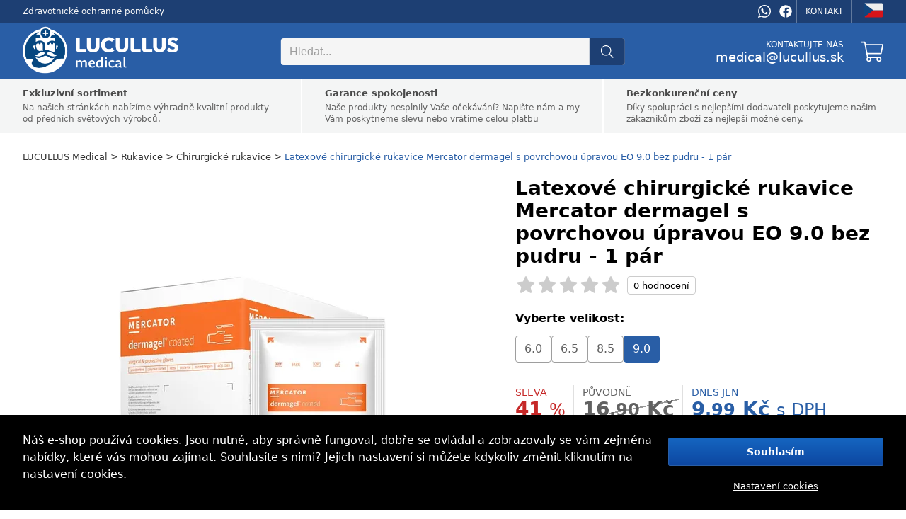

--- FILE ---
content_type: text/html; charset=utf-8
request_url: https://cz.lucullus-medical.com/rukavice/chirurgicke/latexove-chirurgicke-rukavice-mercator-dermagel-s-povrchovou-upravou-eo-90-bez-pudru-1-par-p70087
body_size: 27235
content:

<!DOCTYPE html>
<html lang="cs" data-country="CZ" data-locale="cs" data-currency="CZK">
<head>
<meta charset="utf-8"/>
<meta name="viewport" content="width=device-width, initial-scale=1, maximum-scale=5, minimum-scale=1, shrink-to-fit=no"/>
<meta itemprop="accessibilityControl" content="fullKeyboardControl"/>
<meta itemprop="accessibilityControl" content="fullMouseControl"/>
<meta itemprop="accessibilityHazard" content="noFlashingHazard"/>
<meta itemprop="accessibilityHazard" content="noMotionSimulationHazard"/>
<meta itemprop="accessibilityHazard" content="noSoundHazard"/>
<meta itemprop="accessibilityAPI" content="ARIA"/>
<meta name="apple-mobile-web-app-capable" content="yes"/>
<meta name="apple-mobile-web-app-status-bar-style" content="black-translucent"/>
<title>Latexové chirurgické rukavice Mercator dermagel s povrchovou úpravou EO 9.0 bez pudru - 1 pár</title>
<meta name="description" content=" Univerzální chirurgické rukavice – zaručují spolehlivé uchopení a pohodlnou práci Dermagel® coated – chirurgické rukavice pro všeobecné zákroky, vyrobené z"/>
<meta name="robots" content="all"/>
<link rel="canonical" href="https://cz.lucullus-medical.com/rukavice/chirurgicke/latexove-chirurgicke-rukavice-mercator-dermagel-s-povrchovou-upravou-eo-60-bez-pudru-1-par-p70081"/>
<meta property="og:type" content="website"/>
<meta property="og:title" content="Latexové chirurgické rukavice Mercator dermagel s povrchovou úpravou EO 9.0 bez pudru - 1 pár"/>
<meta property="og:description" content=" Univerzální chirurgické rukavice – zaručují spolehlivé uchopení a pohodlnou práci Dermagel® coated – chirurgické rukavice pro všeobecné zákroky, vyrobené z"/>
<meta property="og:image" content="https://cdn.medical.lucullus.sk/latexove-chirurgicke-rukavice-mercator-dermagel-s-povrchovou-upravou-eo-90-bez-pudru-1-par-p1168.jpg"/>
<meta property="og:url" content="https://cz.lucullus-medical.com/rukavice/chirurgicke/latexove-chirurgicke-rukavice-mercator-dermagel-s-povrchovou-upravou-eo-90-bez-pudru-1-par-p70087"/>
<meta property="og:site_name" content="LUCULLUS Medical"/>
<meta property="og:locale" content="cs_CZ"/>
<meta name="twitter:card" content="summary"/>
<meta name="twitter:title" content="Latexové chirurgické rukavice Mercator dermagel s povrchovou úpravou EO 9.0 bez pudru - 1 pár"/>
<meta name="twitter:description" content=" Univerzální chirurgické rukavice – zaručují spolehlivé uchopení a pohodlnou práci Dermagel® coated – chirurgické rukavice pro všeobecné zákroky, vyrobené z"/>
<meta name="twitter:image" content="https://cdn.medical.lucullus.sk/latexove-chirurgicke-rukavice-mercator-dermagel-s-povrchovou-upravou-eo-90-bez-pudru-1-par-p1168.jpg"/>
<meta name="twitter:site" content="LUCULLUS Medical"/>
<link rel="alternate" hreflang="nl" href="https://be.lucullus-medical.com/handschoenen/operatie/mercator-dermagel-gecoate-eo-90-poedervrije-chirurgische-latex-handschoenen-1-paar-p70087"/><link rel="alternate" hreflang="bg" href="https://bg.lucullus-medical.com/rkavytsy/khyrurgychesky/lateksovy-khyrurgychesky-rkavytsy-mercator-dermagel-s-pokrytye-eo-90-bez-prakh-1-chyft-p70087"/><link rel="alternate" hreflang="da" href="https://dk.lucullus-medical.com/handsker/kirurgiske/mercator-dermagel-belagte-eo-90-pudderfri-latex-kirurgiske-handsker-1-par-p70087"/><link rel="alternate" hreflang="et" href="https://ee.lucullus-medical.com/kindad/kirurgilised/mercator-dermageliga-kaetud-eo-90-pulbervaba-lateksist-kirurgilised-kindad-1-paar-p70087"/><link rel="alternate" hreflang="fr" href="https://fr.lucullus-medical.com/des-gants/chirurgicaux/gants-chirurgicaux-en-latex-non-poudres-mercator-dermagel-enduit-eo-90-1-paire-p70087"/><link rel="alternate" hreflang="el" href="https://gr.lucullus-medical.com/gantia/xeiroyrgika/xeiroyrgika-gantia-mercator-dermagel-me-epikalypsh-eo-90-latex-xwris-poydra-1-zeygos-p70087"/><link rel="alternate" hreflang="nl-nl" href="https://nl.lucullus-medical.com/handschoenen/operatie/mercator-dermagel-gecoate-eo-90-poedervrije-chirurgische-latex-handschoenen-1-paar-p70087"/><link rel="alternate" hreflang="hr" href="https://hr.lucullus-medical.com/rukavice/kirurske/mercator-dermagel-coated-eo-90-powder-free-latex-surgical-gloves-1-pair-p70087"/><link rel="alternate" hreflang="lv" href="https://lv.lucullus-medical.com/cimdi/kirurgiskie/mercator-dermagel-parklati-eo-90-nepulverveida-lateksa-kirurgiskie-cimdi-1-paris-p70087"/><link rel="alternate" hreflang="de" href="https://lu.lucullus-medical.com/handschuhe/op/mercator-dermagel-beschichtete-eo-90-puderfreie-latex-op-handschuhe-1-paar-p70087"/><link rel="alternate" hreflang="pt" href="https://pt.lucullus-medical.com/luvas/cirurgicas/luvas-cirurgicas-de-latex-sem-po-mercator-dermagel-revestidas-eo-90-1-par-p70087"/><link rel="alternate" hreflang="ro" href="https://ro.lucullus-medical.com/manusi/chirurgicale/manusi-chirurgicale-din-latex-fara-pulbere-mercator-dermagel-acoperite-cu-eo-90-1-pereche-p70087"/><link rel="alternate" hreflang="sl" href="https://si.lucullus-medical.com/rokavice/kirurske/mercator-dermagel-premazane-kirurske-rokavice-iz-lateksa-brez-prahu-eo-90-1-par-p70087"/><link rel="alternate" hreflang="it" href="https://it.lucullus-medical.com/guanti/chirurgici/guanti-chirurgici-in-lattice-senza-polvere-mercator-dermagel-rivestiti-eo-90-1-paio-p70087"/><link rel="alternate" hreflang="cs" href="https://cz.lucullus-medical.com/rukavice/chirurgicke/latexove-chirurgicke-rukavice-mercator-dermagel-s-povrchovou-upravou-eo-90-bez-pudru-1-par-p70087"/><link rel="alternate" hreflang="hu" href="https://hu.lucullus-medical.com/kesztyu/sebeszeti/mercator-dermagel-bevonatu-eo-90-pormentes-latex-sebeszeti-kesztyu-1-par-p70087"/><link rel="alternate" hreflang="de-de" href="https://de.lucullus-medical.com/handschuhe/op/mercator-dermagel-beschichtete-eo-90-puderfreie-latex-op-handschuhe-1-paar-p70087"/><link rel="alternate" hreflang="pl" href="https://pl.lucullus-medical.com/rekawiczki/chirurgiczne/bezpudrowe-lateksowe-rekawice-chirurgiczne-mercator-dermagel-powlekane-eo-90-1-para-p70087"/><link rel="alternate" hreflang="de-at" href="https://at.lucullus-medical.com/handschuhe/op/mercator-dermagel-beschichtete-eo-90-puderfreie-latex-op-handschuhe-1-paar-p70087"/><link rel="alternate" hreflang="sk" href="https://sk.lucullus-medical.com/rukavice/chirurgicke/mercator-dermagel-coated-eo-90-bezpudrove-latexove-chirurgicke-rukavice-1-par-p70087"/><link rel="alternate" hreflang="es" href="https://es.lucullus-medical.com/guantes/quirurgicos/guantes-quirurgicos-de-latex-sin-polvo-mercator-dermagel-coated-eo-90-1-par-p70087"/><link rel="alternate" hreflang="sv" href="https://se.lucullus-medical.com/handskar/kirurgiska/mercator-dermagel-belagda-eo-90-puderfria-latexhandskar-for-kirurgiskt-bruk-1-par-p70087"/><link rel="alternate" hreflang="en" href="https://lucullus-medical.com/gloves/surgical/mercator-dermagel-coated-eo-90-powder-free-latex-surgical-gloves-1-pair-p70087"/><link rel="alternate" hreflang="x-default" href="https://be.lucullus-medical.com/handschoenen/operatie/mercator-dermagel-gecoate-eo-90-poedervrije-chirurgische-latex-handschoenen-1-paar-p70087"/>
<link rel="icon" href="https://cdn.medical.lucullus.sk/medical_favicon.png" sizes="16x16" type="image/png"/>
<link rel="sitemap" type="application/xml" title="Sitemap" href="/sitemap.xml"/>
<link rel="stylesheet" href="/data/styles/bundles/main.DlKTT9HRI4_OBdI2eqWxh6SISHM.min.css" media="screen"/>
<script id="9_HIyoXGOIZ19Ev25MN2Yx6J40A">function supportsEmoji(){const t=document.createElement("canvas").getContext("2d");return t.canvas.width=t.canvas.height=1,t.fillText("🇨🇭",-4,4),t.getImageData(0,0,1,1).data[3]>0}if(!supportsEmoji()){const t=document.createElement("style");t.textContent="@font-face\n            {\n                font-family: \"Twemoji Country Flags\";\n                unicode-range: U+1F1E6-1F1FF, U+1F3F4, U+E0062-E0063, U+E0065, U+E0067, U+E006C, U+E006E, U+E0073-E0074, U+E0077, U+E007F;\n                src: url('https://cdn.jsdelivr.net/npm/country-flag-emoji-polyfill@0.1/dist/TwemojiCountryFlags.woff2') format('woff2');\n                font-display: swap;\n            }",document.head.appendChild(t)}</script>
<script id="7TWmXoMt6zMD9D4CXBWHHK6XdDs">function LOG_ERROR(e){var n={message:e.message,filename:e.filename,line:e.lineno,column:e.colno,stack:e.stack,url:window.location.href,useragent:navigator.userAgent};if(navigator.sendBeacon)navigator.sendBeacon("/error",new Blob([JSON.stringify(n)],{type:"application/json"}));else{var o=new XMLHttpRequest;o.open("POST","/error",!0),o.setRequestHeader("Content-Type","application/json"),o.onload=function(){},o.send(JSON.stringify(n))}}window.addEventListener?window.addEventListener("error",LOG_ERROR):window.attachEvent&&window.attachEvent("onerror",LOG_ERROR);</script>
<script id="NnVToiQiwrbLkA45OMuGGLQGfaY">"undefined"!=typeof CSS&&CSS.supports&&CSS.supports("display","contents")||(document.onreadystatechange=function(){if("interactive"===document.readyState){var e=document.createElement("div");e.classList.add("unsupported-browser"),e.innerHTML="<div>"+Dictionaries.browserhandle+'<div><a href="https://www.google.com/chrome" title="Google Chrome"><img src="https://ssl.gstatic.com/subscriptions/browsers/chrome_f134d00a78d7682ffb1785393257310f.jpg" alt="Google Chrome" />Google Chrome</a><a href="https://www.microsoft.com/edge" title="Microsoft Edge"><img src="https://ssl.gstatic.com/subscriptions/browsers/edge_948069d1beb0b1c1147b4d132ebc7581.jpg" alt="Microsoft Edge" />Microsoft Edge</a><a href="https://www.mozilla.com/firefox" title="Mozilla Firefox"><img src="https://ssl.gstatic.com/subscriptions/browsers/firefox_78b439ab8c80ef87116e9ff3b6d19b68.jpg" alt="Mozilla Firefox" />Mozilla Firefox</a></div></div>',document.body.appendChild(e);var o={description:"Unsupported browser",fatal:!0};if(void 0!==window.HKGreen&&void 0!==window.HKGreen.Analytics)try{HKGreen.Analytics.exception(o)}catch(e){}else window.addEventListener("hkgreen-analytics-onload",(()=>{try{HKGreen.Analytics.exception(o)}catch(e){}}),{once:!0})}});</script>
<script>(function(){var dictionaries={"browserhandle":"<H1>Váš prohlížeč není podporován</h1><p>Chcete-li používat naši stránku, nainstalujte si některý z těchto prohlížečů</p>","search":{"placeholder":"Hledat","messages":{"no-products":"Nebyly nalezeny žádné produkty","found-categories":"Nalezené kategorie","no-categories":"Nebyly nalezeny žádné kategorie","found-articles":"Nalezené články","no-articles":"Nebyly nalezeny žádné články","show-more":"Zobrazit více..."}},"addRating":{"title":"Přidat hodnocení","send":"Odeslat","close":"Zavřít","customer-name":"Jméno a příjmení","email":"Email","overall-rating":"Celkové hodnocení","overall-impression":"Celkový dojem","pros":"Klady","cons":"Zápory","tip":"Napište klady a zápory, každý bod na jeden řádek. Nechte prázdné, pokud Vám nic nenapadá.","from":"z","messages":{"success":"Hodnocení bylo úspěšně přidáno","already-voted":"Tento produkt jste již hodnotili","error":"Hodnocení se nepodařilo přidat, prosím zkuste to znovu"}},"addToCart":{"title":"Produkt byl úspěšně přidán do košíku!","show-cart":"Zobrazit košík","continue-shopping":"Pokračovat v nákupu"},"deleteFromCart":{"title":"Určitě chcete odstranit produkt z košíku?","delete":"Odstranit","close":"Zavřít"},"changePayment":{"title":"Zvolte nový způsob platby","change":"Změnit","close":"Zavřít"},"restoreOrder":{"title":"Určitě chcete obnovit objednávku?","restore":"Obnovit","close":"Zavřít"},"cancelOrder":{"title":"Určitě chcete zrušit objednávku?","cancel":"Zrušit","close":"Zavřít"},"claimOrder":{"title":"Zvolte produkty na reklamaci","reclaim":"Reklamovat","close":"Zavřít"},"returnOrder":{"title":"Zvolte produkty na vrácení","return":"Vrátit","close":"Zavřít"},"orderLog":{"success":"Objednávka byla úspěšně aktualizována","error":"Objednávku se nepodařilo aktualizovat"},"packeta":{"city-point-placeholder":"vyberte město výdejny","point-placeholder":"vyberte adresu výdejny"},"phoneValidation":{"title":"Upravili jsme vaše telefonní číslo","text":"Je toto vaše telefonní číslo?","yes":"ano","no":"Ne"},"couponValidation":{"success":"Gratulujeme, Vaše sleva byla úspěšně uplatněna!","invalid":"Litujeme, ale zadaný kupón je neplatný","close":"Zavřít"}};window.Dictionaries=dictionaries;})();</script>

<script id="g6-FiNsVvpqVCXGBHCpaYCPxvHw">window.executeScript=function(e){var t=document.createElement("script");t.text=e.text,[...e.attributes].forEach((e=>t.setAttribute(e.name,e.value))),e.parentNode.replaceChild(t,e)},window.executeScripts=function(e){e&&void 0!==e.tagName&&"script"==e.tagName.toLowerCase()?executeScript(e):e.nodeType!==Node.TEXT_NODE&&[...e.getElementsByTagName("script")].forEach((e=>executeScript(e)))},(Node||Element).prototype.replaceWithHTML=function(e){e=e.replace(/<[s]tyle[^>]*>[\s\S]*?<\/[s]tyle>/g,"");var t=document.createElement("div");t.innerHTML=e;var r=[...t.childNodes];for(var o of r)this.parentNode.insertBefore(o,this);for(var a of(this.remove(),r))executeScripts(a);window.lazyLoad&&window.lazyLoad()},(Node||Element).prototype.parentSelector=function(e){for(var t=this.parentNode;t;){if(t.matches&&t.matches(e))return t;t=t.parentNode}};</script>

<style>
body{grid-template-areas:"header" "benefits" "breadcrumbs" "main" "related" "footer";grid-template-columns:1fr!important}@media (min-width:768px){body{grid-template-rows:auto auto auto 1fr auto auto auto auto}}@media not all and (min-width:768px){body{grid-template-areas:"header" "breadcrumbs" "menu" "main" "reviews" "benefits" "related" "footer";row-gap:0}}@media (min-width:768px){body>nav.Breadcrumbs{margin-top:-24px;margin-bottom:24px}body nav#Menu{display:none}}aside.Products-Slider,main{--background:var( --content-bg );--background-alternate:var( --content-alternate-bg );--background-overlay:var( --content-overlay-bg );--heading-color:var( --content-heading-color );--color:var( --content-color )}@media not all and (min-width:768px){aside.Products-Slider,main{--background:var( --mobile-content-bg, --content-bg );--background-alternate:var( --mobile-content-alternate-bg, --content-alternate-bg );--heading-color:var( --mobile-content-heading-color, --content-heading-color );--color:var( --mobile-content-color, --content-color )}}main{grid-area:main;position:relative;display:grid;color:var(--color)}main:before{position:absolute;content:'';background:0 0}main.loading:before{z-index:1;top:0;left:0;width:100%;height:100%;background:rgba(255,255,255,.75);transition:background 500ms;pointer-events:none}@media (min-width:768px){main{grid-gap:48px}main h2.Label{margin-bottom:24px}}@media not all and (min-width:768px){main{row-gap:8vw}main h2.Label{margin-bottom:4vw}}@media (min-width:768px){main div.sticky>*{position:-webkit-sticky;position:sticky;top:24px}}@media not all and (min-width:768px){main div.sticky{display:contents}}main #ProductDetailGallery{grid-row-start:1}@media (min-width:768px){main #ProductDetailGallery{grid-column-start:1;grid-column-end:2}}@media screen and (max-width:1216px) and (min-width:768px){main #ProductDetailGallery{margin:0 24px}}main #ProductDetailInfo{display:flex;flex-wrap:wrap;flex-direction:column;grid-row-start:1;width:520px}main #ProductDetailInfo h1{width:100%;margin-bottom:12px}@media not all and (min-width:768px){main #ProductDetailInfo h1{margin-bottom:4vw}}main #ProductDetailInfo .ProductRating{width:100%;margin-bottom:24px}@media not all and (min-width:768px){main #ProductDetailInfo .ProductRating{margin-bottom:8vw}}main #ProductDetailInfo .ProductStockCount,main #ProductDetailInfo .piece-price,main #ProductDetailInfo .shipping{font-size:14px;line-height:18px;margin-bottom:8px}@media not all and (min-width:768px){main #ProductDetailInfo .ProductStockCount,main #ProductDetailInfo .piece-price,main #ProductDetailInfo .shipping{font-size:3.5vw;line-height:4.5vw;margin-bottom:2vw}}main #ProductDetailInfo .ProductStockCount>span,main #ProductDetailInfo .piece-price>span,main #ProductDetailInfo .shipping>span{font-weight:700;padding-left:4px}@media not all and (min-width:768px){main #ProductDetailInfo .ProductStockCount>span,main #ProductDetailInfo .piece-price>span,main #ProductDetailInfo .shipping>span{padding-left:1vw}}main #ProductDetailDescription a,main #ProductDetailInfo .ProductStockCount .green,main #ProductDetailInfo .piece-price .green,main #ProductDetailInfo .shipping .green{color:var(--highlighted-color)}main #ProductDetailInfo .ProductStockCount.red,main #ProductDetailInfo .piece-price.red,main #ProductDetailInfo .shipping.red{font-weight:700;color:#bf360c}main #ProductDetailInfo .piece-price .pprice{font-size:18px}@media not all and (min-width:768px){main #ProductDetailInfo .piece-price .pprice{font-size:4.5vw}}main #ProductDetailInfo .price{color:var(--highlighted-color);font-size:28px;line-height:32px;margin-bottom:24px;font-weight:500;white-space:nowrap}@media not all and (min-width:768px){main #ProductDetailInfo .price{font-size:7vw;line-height:8vw;margin-bottom:8vw}}main #ProductDetailInfo .price>span{font-weight:700}main #ProductDetailInfo .price>.vat{font-size:24px;font-weight:500}@media not all and (min-width:768px){main #ProductDetailInfo .price>.vat{font-size:5vw}}main #ProductDetailInfo .price.no-vat{color:var(--content-alternate-color);line-height:16px!important}@media not all and (min-width:768px){main #ProductDetailInfo .price.no-vat{line-height:4vw!important}}main #ProductDetailInfo .price.no-vat>span.contents{font-size:16px!important;line-height:16px!important}@media not all and (min-width:768px){main #ProductDetailInfo .price.no-vat>span.contents{font-size:4vw!important;line-height:4vw!important}}main #ProductDetailInfo .price.no-vat>span.vat{font-size:14px!important;line-height:16px!important}@media not all and (min-width:768px){main #ProductDetailInfo .price.no-vat>span.vat{font-size:3.5vw;line-height:4vw!important}}main #ProductDetailInfo .discount{display:flex;flex-wrap:wrap;row-gap:24px;margin-bottom:24px}@media not all and (min-width:768px){main #ProductDetailInfo .discount{margin-bottom:8vw;row-gap:4vw}}main #ProductDetailInfo .discount>div.before,main #ProductDetailInfo .discount>div.percentage,main #ProductDetailInfo .discount>div.prices{position:relative;display:flex;flex-direction:column;line-height:20px;font-size:14px;font-weight:600;justify-content:flex-start;margin-right:12px;padding-right:12px}main #ProductDetailInfo .discount>div.before:after,main #ProductDetailInfo .discount>div.percentage:after{content:'';position:absolute;top:0;right:0;width:1px;background:#e0e0e0;height:48px}main #ProductDetailInfo .discount>div.prices:after{position:absolute;top:0;right:0;width:1px;background:#e0e0e0;height:48px}@media not all and (min-width:768px){main #ProductDetailInfo .discount>div.before:after,main #ProductDetailInfo .discount>div.percentage:after,main #ProductDetailInfo .discount>div.prices:after{height:10vw}main #ProductDetailInfo .discount>div.before,main #ProductDetailInfo .discount>div.percentage,main #ProductDetailInfo .discount>div.prices{font-size:3vw;line-height:4vw;margin-right:2vw;padding-right:2vw}}main #ProductDetailInfo .discount>div.before>div>span.contents,main #ProductDetailInfo .discount>div.percentage>div>span.contents,main #ProductDetailInfo .discount>div.prices>div>span.contents{font-size:28px;line-height:28px;position:relative}@media not all and (min-width:768px){main #ProductDetailInfo .discount>div.before>div>span.contents,main #ProductDetailInfo .discount>div.percentage>div>span.contents,main #ProductDetailInfo .discount>div.prices>div>span.contents{font-size:6vw;line-height:6vw}}main #ProductDetailInfo .discount>div.before>div>span:not(.contents),main #ProductDetailInfo .discount>div.percentage>div>span:not(.contents),main #ProductDetailInfo .discount>div.prices>div>span:not(.contents){font-size:24px;font-weight:500}@media not all and (min-width:768px){main #ProductDetailInfo .discount>div.before>div>span:not(.contents),main #ProductDetailInfo .discount>div.percentage>div>span:not(.contents),main #ProductDetailInfo .discount>div.prices>div>span:not(.contents){font-size:5vw}}main #ProductDetailInfo .discount>div.before>span,main #ProductDetailInfo .discount>div.percentage>span{text-transform:uppercase;line-height:20px;font-size:14px;font-weight:500}main #ProductDetailInfo .discount>div.prices>span{text-transform:uppercase}@media not all and (min-width:768px){main #ProductDetailInfo .discount>div.before>span,main #ProductDetailInfo .discount>div.percentage>span,main #ProductDetailInfo .discount>div.prices>span{font-size:3vw;line-height:4vw}}main #ProductDetailInfo .discount>div.percentage{color:#c62828}main #ProductDetailInfo .discount>div.before{color:var(--content-alternate-color)}main #ProductDetailInfo .discount>div.before>div{position:relative}main #ProductDetailInfo .discount>div.before>div:before{content:"";display:inline-block;position:absolute;left:50%;margin-left:-55%;top:0;width:110%;height:100%;background:linear-gradient(to left top,transparent 48.5%,#999 48.5%,#999 51.5%,transparent 51.5%)}main #ProductDetailInfo .discount>div.prices:after{content:unset}main #ProductDetailInfo .discount>div.prices>span{line-height:20px;font-size:14px;font-weight:500;color:var(--highlighted-color)}@media not all and (min-width:768px){main #ProductDetailInfo .discount>div.prices>span{font-size:3vw;line-height:4vw}}main #ProductDetailInfo .discount>div.prices>.price{font-size:28px;line-height:28px;margin:0}@media not all and (min-width:768px){main #ProductDetailInfo .discount>div.prices>.price{font-size:6vw;line-height:6vw}}main #ProductDetailInfo .discount>div.prices>.vat{color:#777;font-size:14px;font-weight:300}@media not all and (min-width:768px){main #ProductDetailInfo .discount>div.prices>.vat{font-size:3vw}}main #ProductDetailInfo .cart{display:flex;justify-content:space-between;align-items:center;margin-top:24px;column-gap:24px}@media not all and (min-width:768px){main #ProductDetailInfo .cart{margin-top:4vw;column-gap:4vw}}main #ProductDetailInfo .cart .cart-quantity{--form-number-height:52px;--form-number-width:192px;--form-border-color:#ccc;--form-font-size:16px;--form-hover-background:#e8ebeb;--form-border-radius:4px;--form-hover-color:black;--form-focus-color:black;--form-focus-background:#d4d6d6}main #ProductDetailInfo .cart .cart-quantity>*{box-sizing:border-box}@media not all and (min-width:768px){main #ProductDetailInfo .cart .cart-quantity{--form-number-height:12vw;--form-number-width:40vw}}main #ProductDetailInfo .cart>button{position:relative;--form-button-border-color:#1976D2;--form-button-background:#1976D2;--form-button-height:52px;--form-button-border-radius:4px;--form-button-font-size:16px;--form-button-font-weight:500;--form-button-inner-height:50px;letter-spacing:.025em;padding-left:var(--form-button-inner-height);padding-right:0;transition:background 250ms,border 250ms}main #ProductDetailInfo .cart>button i{position:absolute;top:0;left:0;height:var(--form-button-inner-height);width:var(--form-button-inner-height);--icon-width:var(--form-button-inner-height);--icon-height:var(--form-button-inner-height);--icon-mask-size:24px 24px;background:#1565c0;transition:background 250ms}main #ProductDetailInfo .cart>button:hover{--form-button-background:#0D47A1;--form-button-border-color:#0D47A1}@media not all and (min-width:768px){main #ProductDetailInfo .cart>button{--icon-mask-size:6vw 6vw;--form-button-height:12vw;--form-button-font-size:4vw;--form-button-inner-height:calc( 12vw - 2px)}}main #ProductDetailInfo .cart>button[disabled]{transition:unset}main #ProductDetailInfo .cart>button[disabled]>i{transition:unset;display:flex}main #ProductDetailInfo .cart>button[disabled]>i:before{content:'';width:24px;height:24px;background:var(--progress-color, white);-webkit-mask-image:url([data-uri]);mask-image:url([data-uri]);-webkit-mask-repeat:no-repeat;mask-repeat:no-repeat;-webkit-mask-size:100%;mask-size:100%;margin:auto}main #ProductDetailInfo .info-log{display:flex;flex-direction:column;padding:12px;background:var(--background-alternate);margin-top:8px;margin-bottom:12px;gap:12px}@media not all and (min-width:768px){main #ProductDetailInfo .info-log{padding:4vw;margin:2vw -4vw;gap:4vw}}main #ProductDetailInfo .info-log>div{display:flex;justify-content:space-between;align-items:center;font-size:16px;line-height:24px}@media not all and (min-width:768px){main #ProductDetailInfo .info-log>div{font-size:4vw;line-height:6vw}}main #ProductDetailInfo .info-log>div:not(:last-child){border-bottom:1px solid #fff;padding-bottom:12px}@media not all and (min-width:768px){main #ProductDetailInfo .info-log>div:not(:last-child){padding-bottom:4vw}}main #ProductDetailInfo .info-log>div>div{display:flex;flex-direction:column;position:relative;padding-left:48px}@media not all and (min-width:768px){main #ProductDetailInfo .info-log>div>div{padding-left:12vw}}main #ProductDetailInfo .info-log>div>div>i{position:absolute;left:-6px;top:50%;transform:translateY(-50%);font-size:24px;line-height:24px;width:48px;height:48px;color:var(--content-color);display:flex;align-items:center;justify-content:center;font-weight:300}@media not all and (min-width:768px){main #ProductDetailInfo .info-log>div>div>i{left:-2vw;font-size:6vw;line-height:6vw;width:12vw;height:12vw}}main #ProductDetailInfo .info-log>div>div>span{font-size:14px;line-height:22px}@media not all and (min-width:768px){main #ProductDetailInfo .info-log>div>div>span{font-size:3.5vw;line-height:5.5vw}}main #ProductDetailInfo .info-log>div>div>span>a{color:var(--highlighted-color);white-space:nowrap;font-weight:700}@media not all and (min-width:768px){main #ProductDetailInfo{width:100%;grid-row-start:2}}@media (min-width:768px){main #ProductDetailInfo{grid-column-start:2;grid-column-end:3}}main #ProductVariants{margin-bottom:32px}@media not all and (min-width:768px){main #ProductVariants{margin-bottom:4vw}}@media (min-width:768px){main #ProductVariants{margin-top:-32px}}main #ProductVariants strong{text-transform:lowercase;font-size:16px;line-height:24px;margin-bottom:12px;display:block}main #ProductVariants strong>span{text-transform:capitalize}@media not all and (min-width:768px){main #ProductVariants strong{font-size:4.5vw;line-height:7vw;margin-bottom:2vw}}@media (min-width:768px){main #ProductVariants strong{margin-top:32px}}main #ProductVariants .Variants{display:flex;flex-wrap:wrap;grid-gap:12px}@media not all and (min-width:768px){main #ProductVariants .Variants{grid-gap:2vw}}main #ProductVariants .Variants>a{font-weight:500;font-size:16px;line-height:28px;color:var(--content-alternate-color);border:1px solid var(--border-color);border-radius:4px;display:inline-block;padding:4px 12px;user-select:none;white-space:nowrap;transition:all 200ms ease-in-out;min-width:24px;text-align:center}@media not all and (min-width:768px){main #ProductVariants .Variants>a{padding:1.5vw 2vw;font-size:4vw;line-height:8vw;min-width:8vw}}main #ProductVariants .Variants>a:hover{color:#0d47a1;border-color:#90caf9;background:#90caf9}main #ProductVariants .Variants>a.active{color:#fff;border-color:var(--highlighted-bg);background:var(--highlighted-bg)}main #ProductVariants .Variants>a.disabled{background:rgba(0,0,0,.035);color:#aaa;opacity:.7}main #ProductDetailDescription{grid-row-start:2;width:648px;text-align:justify;font-weight:400;font-size:16px;line-height:24px;margin-bottom:8px;color:var(--content-color)}main #ProductDetailDescription h3{font-size:18px;margin-bottom:12px;margin-top:32px}main #ProductDetailDescription img{width:100%}main #ProductDetailDescription ul{margin:24px 0;padding-left:20px;list-style:none}main #ProductDetailDescription ul li:before{content:"\2022";color:#008ecf;font-weight:700;display:inline-block;width:20px;font-size:24px;line-height:24px;margin-left:-20px}main #ProductDetailDescription ul li strong{font-weight:400}@media not all and (min-width:768px){main #ProductDetailDescription{width:100%;grid-row-start:4;font-size:4vw;line-height:6.5vw}}@media (min-width:768px){main #ProductDetailDescription{grid-column-start:1;grid-column-end:2}}main #ProductDetailParameters{grid-row-start:2;width:520px}@media (min-width:768px){main #ProductDetailParameters{grid-column-start:2;grid-column-end:3}}@media not all and (min-width:768px){main #ProductDetailParameters{width:100%;grid-row-start:3}}main #ProductDetailParameters table{margin:0 -8px 32px;width:calc(100% + 16px);border-spacing:0;border-collapse:collapse}main #ProductDetailParameters table tr:nth-child(odd){background:var(--background-alternate)}main #ProductDetailParameters table td{height:40px;padding:0 8px;font-size:14px;line-height:20px}main #ProductDetailParameters table td:last-child{text-align:right;font-weight:700}main #ProductDetailParameters table td[itemprop=value]:after{content:attr(data-unit)}@media not all and (min-width:768px){main #ProductDetailParameters table{margin:0 -4vw;margin-bottom:8vw;width:100vw}main #ProductDetailParameters table td{height:12vw;font-size:3.5vw;line-height:5vw;padding:0 4vw}}.Products-Slider{width:100%;display:grid;row-gap:24px;grid-auto-rows:min-content}@media not all and (min-width:768px){.Products-Slider{row-gap:4vw}}.latest{grid-area:latest}.related{grid-area:related}@media screen and (max-width:1216px) and (min-width:768px){main{grid-template-columns:calc(45% - 24px) calc(55% - 24px)}main #ProductDetailDescription,main #ProductDetailGallery,main #ProductDetailInfo,main #ProductDetailParameters{width:100%}.Product-Review,.Products-Slider{--width:100%}}
button.Button{display:flex;flex-direction:row;justify-content:center;align-items:center;box-sizing:border-box;border:1px solid var(--form-button-border-color, var( --form-border-color, #1e87f0 ));background:var(--form-button-background, var( --form-highlight-background, #1e87f0 ));width:var(--form-button-width, var( --form-width, 100% ));min-width:var(--form-button-width, var( --form-width, unset ));height:var(--form-button-height, var( --form-height, 48px ));padding:0 var(--form-button-padding, var( --form-padding, 7px ));font-size:var(--form-button-font-size, var( --form-font-size, 14px ));color:var(--form-button-color, white );font-family:var(--form-button-font-family, var( --form-font-family, inherit ));font-weight:var(--form-button-font-weight, bold );border-radius:var(--form-button-border-radius, var( --form-border-radius, 2px ));margin:var(--form-button-margin, var( --form-margin, 8px 0 ));cursor:pointer;outline:0;-moz-user-select:none;-webkit-user-select:none;-ms-user-select:none;user-select:none}button.Button.inline{display:inline-flex}
.Gallery{position:relative;width:648px;height:768px;overflow:hidden;user-select:none;-moz-user-select:none;-webkit-user-select:none;-ms-user-select:none;background:0 0;transition:background 500ms cubic-bezier(.4,0,.22,1);font-family:-apple-system,system-ui,BlinkMacSystemFont,"Segoe UI",Roboto,"Helvetica Neue",Arial,sans-serif}@media not all and (min-width:768px){.Gallery{width:100vw;height:calc(100vw + 8vw);margin:0 -4vw;--gallery-thumbnails-size:4vw;--selection-highlight:var( --highlighted-bg )}}.Gallery.overlay{position:fixed;width:auto;height:auto;top:0;left:0;right:0;bottom:0;z-index:9999;background:#000}.Gallery.single{height:648px}@media not all and (min-width:768px){.Gallery.single{width:100vw;height:100vw}}.Gallery.single>.GalleryCarousel{height:100%}@media not all and (min-width:768px){.Gallery.single>.GalleryCarousel{height:100vw}}.Gallery.single>.GalleryThumbnails{display:none}.Gallery>.GalleryCarousel{position:absolute;top:0;left:0;width:100%;height:calc(100% - var(--gallery-thumbnails-size, 96px ) - var(--gallery-thumbnails-margin, 24px ));overflow-x:scroll;align-items:center;scroll-snap-type:x mandatory;-ms-overflow-style:none;scrollbar-width:none}.Gallery>.GalleryCarousel::-webkit-scrollbar,.Gallery>.GalleryCarousel>picture::-webkit-scrollbar{display:none}@media not all and (min-width:768px){.Gallery>.GalleryCarousel{width:100vw;height:100vw}}.Gallery>.GalleryCarousel:before{content:'';padding-left:calc(100%*var(--slides, 0 ))}.Gallery>.GalleryCarousel:not(.inited):after{content:'';position:absolute;top:0;left:100%;padding-left:calc(100%);scroll-snap-align:start;scroll-snap-stop:always}.Gallery>.GalleryCarousel>picture{position:absolute;top:0;left:calc(100%*var(--index, 0 ));display:flex;align-items:center;justify-content:center;scroll-snap-align:start;scroll-snap-stop:always;width:100%;height:100%;overflow:scroll;cursor:zoom-in;-ms-overflow-style:none;scrollbar-width:none}.Gallery>.GalleryCarousel>picture img{height:100%;width:100%;object-fit:contain}.Gallery>.GalleryThumbnails{display:flex;flex-direction:row;position:absolute;bottom:0;left:0;width:100%;height:var(--gallery-thumbnails-size, 96px );justify-content:flex-start;align-items:center}.Gallery>.GalleryThumbnails>a{position:relative;display:block;width:var(--gallery-thumbnails-size, 96px );min-width:var(--gallery-thumbnails-size, 96px );height:var(--gallery-thumbnails-size, 96px );overflow:hidden;margin-right:16px;cursor:zoom-in}.Gallery>.GalleryThumbnails>a:after{content:'';position:absolute;top:0;left:0;bottom:0;right:0;background:var(--content-overlay-light-bg)}.Gallery>.GalleryThumbnails>a>picture>img{position:absolute;width:calc(100% - 8px);height:calc(100% - 8px);margin:4px;background-color:#fff;object-fit:contain;opacity:calc(.8 + .2*var(--selection));transform:scale(calc(.75 + .25*var(--selection)))}@media not all and (min-width:768px){.Gallery>.GalleryThumbnails{pointer-events:none;justify-content:center}.Gallery>.GalleryThumbnails>a{width:calc(2.4vw*var(--scale, 1 ));min-width:calc(2.4vw*var(--scale, 1 ));height:calc(2.4vw*var(--scale, 1 ));margin:0 calc(.8vw*var(--scale, 1 ));border-radius:50%;background-color:#ccc}.Gallery>.GalleryThumbnails>a:after{content:'';position:absolute;width:100%;height:100%;opacity:var(--selection);background:var(--selection-highlight)}.Gallery>.GalleryThumbnails>a>picture>img{display:none}}
.Rating{display:flex;--rating-height:24px;--rating:0;width:calc(6.25*var(--rating-height));height:var(--rating-height);position:relative;margin:0}@media not all and (min-width:768px){.Rating{--rating-height:6vw}}.Rating:before{content:'';position:absolute;width:100%;height:100%;background:linear-gradient(90deg,#fbc02d 0%,#fbc02d calc(100%*var(--rating)),#ccc calc(100%*var(--rating)),#ccc 100%);mask-image:url(https://js.webergency.com/icons/star-1.svg);-webkit-mask-image:url(https://js.webergency.com/icons/star-1.svg);-webkit-mask-repeat:repeat-x;mask-repeat:repeat-x;-webkit-mask-size:contain;mask-size:contain}.Rating[onmousemove]:hover:before{cursor:pointer;background:linear-gradient(90deg,#f57f17 0%,#f57f17 calc(100%*var(--current-rating)),#ccc calc(100%*var(--current-rating)),#ccc 100%)}.Rating[data-reviews]:after{content:attr(data-reviews) " " attr(data-ratings);position:absolute;left:100%;height:100%;padding:0 8px;display:flex;align-items:center;justify-content:center;border:1px solid #ccc;border-radius:4px;margin-left:8px;white-space:nowrap}@media not all and (min-width:768px){.Rating[data-reviews]:after{padding:0 2vw;margin-left:2vw}}
label.Number{position:relative;display:flex;flex-direction:row;justify-content:center;box-sizing:border-box;width:var(--form-number-width, var( --form-width, 100% ));min-width:var(--form-number-width, var( --form-width, unset ));height:var(--form-number-height, var( --form-height, 48px ));border:var(--form-number-border-size, var( --form-border-size, 1px )) solid var(--form-number-border-color, var( --form-border-color, #999 ));padding:0 var(--form-number-padding, var( --form-padding, 7px ));font-size:var(--form-number-font-size, var( --form-font-size, 14px ));font-family:var(--form-number-font-family, var( --form-font-family, inherit ));border-radius:var(--form-number-border-radius, var( --form-border-radius, 2px ));margin:var(--form-number-margin, var( --form-margin, 8px 0 ));background:var(--form-number-background, var( --form-background, white ));overflow:hidden;-moz-user-select:none;-webkit-user-select:none;-ms-user-select:none;user-select:none}label.Number.inline{display:inline-flex}label.Number>input{box-sizing:border-box;text-align:center;padding:0;margin:0;outline:0;border:0;font-size:inherit;font-family:inherit;height:calc(var(--form-number-height, var( --form-height, 48px )) - 2*var(--form-number-border-size, var( --form-border-size, 1px )));line-height:calc(var(--form-number-height, var( --form-height, 48px )) - 2*var(--form-number-border-size, var( --form-border-size, 1px )));background:0 0}label.Number>input::-webkit-inner-spin-button,label.Number>input::-webkit-outer-spin-button{-webkit-appearance:none;margin:0}label.Number[data-value]>input{opacity:0}label.Number>span{position:absolute;top:0;bottom:0;width:calc(var(--form-number-height, var( --form-height, 48px )) - 2*var(--form-number-border-size, var( --form-border-size, 1px )));height:calc(var(--form-number-height, var( --form-height, 48px )) - 2*var(--form-number-border-size, var( --form-border-size, 1px )));line-height:calc(var(--form-number-height, var( --form-height, 48px )) - 2*var(--form-number-border-size, var( --form-border-size, 1px )));text-align:center;font-weight:700;background:#f4f5f5;cursor:pointer;border-width:0;border-color:var(--form-number-border-color, var( --form-border-color, #999 ));border-style:solid}label.Number>span:active{background:#e7e8e8}label.Number>span.minus{left:0;border-right-width:var(--form-number-border-size, var( --form-border-size, 1px ))}label.Number>span.plus{right:0;border-left-width:var(--form-number-border-size, var( --form-border-size, 1px ))}label.Number[data-limit=maximum]>span.plus,label.Number[data-limit=minimum]>span.minus{opacity:.5;cursor:default}label.Number:last-child{left:100px}label.Number:focus-within{border-color:var(--form-input-border-color, var( --form-border-color, var( --form-input-border-focus-color, var( --form-border-focus-color, #1e87f0 ))))}label.Number:focus-within[data-value]>input{opacity:1}label.Number:focus-within:after{display:none}label.Number[data-value]:after{position:absolute;text-align:center;top:0;left:0;right:0;height:calc(var(--form-number-height, var( --form-height, 48px )) - 2*var(--form-number-border-size, var( --form-border-size, 1px )));line-height:calc(var(--form-number-height, var( --form-height, 48px )) - 2*var(--form-number-border-size, var( --form-border-size, 1px )));content:attr(data-value);pointer-events:none}
.Product-Review{position:relative;display:flex;justify-content:space-between;flex-wrap:wrap;padding-bottom:48px;grid-column-start:1;grid-column-end:3;width:var(--width, 1216px)}@media not all and (min-width:768px){.Product-Review{padding-bottom:8vw;width:92vw}}.Product-Review>h2{width:100%;margin-bottom:24px}@media not all and (min-width:768px){.Product-Review>h2{margin-bottom:4vw}}.Product-Review>div.Review-Summary{width:372px}@media not all and (min-width:768px){.Product-Review>div.Review-Summary{width:100%}}.Product-Review>div.Review-Summary.unrated{width:100%}.Product-Review>div.Review-Summary>.Rating{--rating-height:28px;margin:12px auto}@media not all and (min-width:768px){.Product-Review>div.Review-Summary>.Rating{--rating-height:6.5vw;margin:2vw auto}}.Product-Review>div.Review-Summary>div.Rating-Value{align-items:center;font-size:24px;line-height:32px;text-align:center}@media not all and (min-width:768px){.Product-Review>div.Review-Summary>div.Rating-Value{font-size:6vw;line-height:8vw}}.Product-Review>div.Review-Summary>div.Rating-Count,.Product-Review>div.Review-Summary>div.Rating-Progress>span{display:block;width:100%;text-align:center;font-size:14px;line-height:28px;color:var(--content-alternate-color)}@media not all and (min-width:768px){.Product-Review>div.Review-Summary>div.Rating-Count{font-size:3.5vw;line-height:6vw}}.Product-Review>div.Review-Summary>div.Rating-Progress{display:flex;align-items:center;margin:12px 0}@media not all and (min-width:768px){.Product-Review>div.Review-Summary>div.Rating-Progress{margin:4vw 0}}.Product-Review>div.Review-Summary>div.Rating-Progress>span{width:24px;height:18px;line-height:18px;position:relative}@media not all and (min-width:768px){.Product-Review>div.Review-Summary>div.Rating-Progress>span{width:5vw;height:5vw;font-size:3.5vw;line-height:5vw}}.Product-Review>div.Review-Summary>div.Rating-Progress>span:first-child:before{content:'';position:absolute;left:16px;width:18px;height:18px;background:#fbc02d;mask-image:url(https://js.webergency.com/icons/star-1.svg);-webkit-mask-image:url(https://js.webergency.com/icons/star-1.svg);-webkit-mask-repeat:no-repeat;mask-repeat:no-repeat;-webkit-mask-size:contain;mask-size:contain}@media not all and (min-width:768px){.Product-Review>div.Review-Summary>div.Rating-Progress>span:first-child:before{left:3.5vw;width:5vw;height:5vw}}.Product-Review>div.Review-Summary>div.Rating-Progress>span:first-child{width:48px;text-align:left}@media not all and (min-width:768px){.Product-Review>div.Review-Summary>div.Rating-Progress>span:first-child{width:10vw}}.Product-Review>div.Review-Summary>div.Rating-Progress>span:last-child{font-weight:500;text-align:right}.Product-Review>div.Review-Summary>div.Rating-Progress progress[value]{-webkit-appearance:none;appearance:none;width:calc(100% - 48px);height:18px}@media not all and (min-width:768px){.Product-Review>div.Review-Summary>div.Rating-Progress progress[value]{width:calc(100% - 15vw);height:5vw}}.Product-Review>div.Review-Summary>div.Rating-Progress progress[value]::-webkit-progress-bar{background-color:#eee;border-radius:2px;box-shadow:0 2px 5px rgba(0,0,0,.25) inset}.Product-Review>div.Review-Summary>div.Rating-Progress progress[value]::-webkit-progress-value{border-radius:2px}.Product-Review>div.Review-Summary>div.Rating-Progress progress[value].color-5::-webkit-progress-value{background:#69b34c}.Product-Review>div.Review-Summary>div.Rating-Progress progress[value].color-4::-webkit-progress-value{background:#acb334}.Product-Review>div.Review-Summary>div.Rating-Progress progress[value].color-3::-webkit-progress-value{background:#ff8e15}.Product-Review>div.Review-Summary>div.Rating-Progress progress[value].color-2::-webkit-progress-value{background:#ff4e11}.Product-Review>div.Review-Summary>div.Rating-Progress progress[value].color-1::-webkit-progress-value{background:#ff0d0d}.Product-Review>div.Review-Summary>div.Add-Rating{display:flex;flex-direction:column;align-items:center;justify-content:center}.Product-Review>div.Review-Summary>div.Add-Rating>span{font-size:16px;line-height:32px}@media not all and (min-width:768px){.Product-Review>div.Review-Summary>div.Add-Rating>span{font-size:4vw;line-height:8vw}}.Product-Review>div.Review-Summary>div.Add-Rating>button{width:auto;text-transform:none;--form-button-padding:14px}@media not all and (min-width:768px){.Product-Review>div.Review-Summary>div.Add-Rating>button{--form-button-padding:3.5vw}}.Product-Review>aside.Reviews-Slider{width:calc(100% - 420px)}.Product-Review>aside.Reviews-Slider:before{content:unset}@media not all and (min-width:768px){.Product-Review>aside.Reviews-Slider{width:100%}}.Product-Review>aside.Reviews-Slider>div.Slider{height:100%;grid-auto-columns:calc((100% - 24px)/2)}@media not all and (min-width:768px){.Product-Review>aside.Reviews-Slider>div.Slider{margin-top:4vw;grid-auto-columns:100%}}
.Products-Slider{position:relative;padding-top:48px;padding-bottom:36px;width:var(--width, 1216px)}.Products-Slider>a:not(.call-to-action){color:var(--highlighted-color)}.Products-Slider .Slider{scroll-snap-type:x mandatory;scroll-behavior:smooth;-webkit-overflow-scrolling:touch;display:grid;grid-auto-columns:calc((100% - 4*24px)/5);width:100%;overflow:hidden;overflow-x:scroll;grid-auto-flow:column dense;grid-column-gap:24px;scrollbar-width:none}.Products-Slider .Slider::-webkit-scrollbar{display:none}@media (min-width:768px){.Products-Slider .Slider{padding-bottom:12px}}.Products-Slider .Slider>div.ProductListItem{display:contents}.Products-Slider .Slider>div.ProductListItem>.gallery{grid-row:1}.Products-Slider .Slider>div.ProductListItem>.name{grid-row:2}.Products-Slider .Slider>div.ProductListItem>.rating{grid-row:3}.Products-Slider .Slider>div.ProductListItem>.variants{display:none}.Products-Slider .Slider>div.ProductListItem>.price{grid-row:4}@media not all and (min-width:768px){.Products-Slider{width:92vw;padding:8vw 0}.Products-Slider .Slider{margin:0 -4vw;padding:0 4vw;grid-auto-columns:calc((100% - 2*4vw)/3);grid-column-gap:4vw;scroll-padding:0 4vw;scroll-snap-stop:always;grid-template-rows:max-content max-content auto auto}.Products-Slider .Slider:after{content:"";width:1px;margin-left:-1px}.Products-Slider .Slider>a:nth-child(3n)>.gallery{scroll-snap-align:start}}.Products-Slider:hover .Slider-arrow:not(.hidden){opacity:1;visibility:visible}
div.ProductListItem{text-decoration:none;outline:0;color:inherit;cursor:pointer;-moz-user-select:none;-webkit-user-select:none;-ms-user-select:none;user-select:none}div.ProductListItem>span{position:relative;display:block;text-align:center}div.ProductListItem>a{display:flex}div.ProductListItem>a .gallery{position:relative;box-sizing:border-box;height:0;width:100%;padding-top:100%;overflow:hidden;margin-bottom:8px;background:#fff}@media not all and (min-width:768px){div.ProductListItem>a .gallery{margin-bottom:2vw}}div.ProductListItem>a .gallery img{position:absolute;top:0;left:0;width:100%;height:100%;object-fit:contain}div.ProductListItem>a .gallery>.discount{position:absolute;top:13px;right:-28px;font-size:16px;line-height:22px;font-weight:700;background:#d50000;width:112px;height:32px;display:flex;align-items:center;justify-content:center;color:#fff;transform:rotate(45deg)}@media not all and (min-width:768px){div.ProductListItem>a .gallery>.discount{top:2.6vw;right:-5.6vw;font-size:3.2vw;line-height:4.4vw;width:22.4vw;height:6.4vw}}div.ProductListItem.background>a>.gallery:after{pointer-events:none;position:absolute;top:0;left:0;right:0;bottom:0;content:"";background-color:rgba(38,50,56,.05)}div.ProductListItem>.name{font-weight:500;font-size:14px;line-height:20px}@media not all and (min-width:768px){div.ProductListItem>.name{font-size:3.5vw;line-height:5vw;max-height:10vw;overflow:hidden;text-overflow:ellipsis;display:-webkit-box;-webkit-box-orient:vertical;-webkit-line-clamp:2;margin-bottom:2vw}}div.ProductListItem>.price{display:flex;flex-direction:column;font-weight:700;font-size:20px;line-height:24px;color:var(--highlighted-color)}div.ProductListItem>.price span.no-vat{color:var(--content-alternate-color);font-size:16px}@media not all and (min-width:768px){div.ProductListItem>.price span.no-vat{font-size:4vw}}div.ProductListItem>.price span>span.vat,div.ProductListItem>.variants>a{font-weight:500;font-size:11px;line-height:11px;white-space:nowrap}@media not all and (min-width:768px){div.ProductListItem>.price span>span.vat{font-size:3vw;line-height:3vw}}div.ProductListItem>.price .mobile{display:none}@media not all and (min-width:768px){div.ProductListItem>.price{font-size:5vw;line-height:6vw}div.ProductListItem>.price .mobile{display:flex}div.ProductListItem>.price .desktop{display:none}}div.ProductListItem>.variants{display:flex;flex-wrap:wrap;align-items:center;justify-content:center;grid-gap:12px;margin-bottom:8px;margin-top:8px}@media not all and (min-width:768px){div.ProductListItem>.variants{grid-gap:2vw;margin-bottom:2vw;margin-top:2vw}}div.ProductListItem>.variants>a{display:inline-block;font-size:16px;text-align:center;color:var(--content-alternate-color);user-select:none;transition:all 200ms ease-in-out;height:20px;line-height:20px;padding-left:4px;padding-right:4px}@media not all and (min-width:768px){div.ProductListItem>.variants>a{font-size:4vw;height:5vw;line-height:5vw;padding-left:1vw;padding-right:1vw}}div.ProductListItem>.variants>a:hover{color:#0d47a1}div.ProductListItem>.rating>.Rating{--rating-height:16px;margin:8px auto}@media not all and (min-width:768px){div.ProductListItem>.rating>.Rating{margin:2vw auto;--rating-height:3.2vw}}div.ProductListItem>.rating:not(.tooltip)>.Rating:after{display:none}
.cookie-submit-popup{--background:var( --consent-bg );--color:var( --consent-color )}@media not all and (min-width:768px){.cookie-submit-popup{--background:var( --mobile-consent-bg, --consent-bg );--color:var( --mobile-consent-color, --consent-color )}}.cookie-submit-popup{position:fixed;bottom:0;left:0;right:0;width:100%;z-index:998;background:var(--background);color:var(--color)}.cookie-submit-popup>div.cookies-popup-content{max-width:1216px;margin:auto;padding:24px;display:flex}@media not all and (min-width:768px){.cookie-submit-popup>div.cookies-popup-content{flex-direction:column;padding:4vw;padding-bottom:calc(4vw + (env(safe-area-inset-bottom)/2))}}.cookie-submit-popup>div.cookies-popup-content>p{color:var(--color)}@media (min-width:768px){.cookie-submit-popup>div.cookies-popup-content>p{width:75%}}@media not all and (min-width:768px){.cookie-submit-popup>div.cookies-popup-content>p{text-align:center}}.cookie-submit-popup>div.cookies-popup-content>div.cookies-popup-buttons{display:flex;align-items:center;justify-content:center;flex-direction:column}@media (min-width:768px){.cookie-submit-popup>div.cookies-popup-content>div.cookies-popup-buttons{width:25%}}.cookie-submit-popup>div.cookies-popup-content>div.cookies-popup-buttons>span{cursor:pointer;display:block;margin-top:12px;text-decoration:underline;font-size:13px;line-height:18px;white-space:nowrap;color:var(--color)}@media not all and (min-width:768px){.cookie-submit-popup>div.cookies-popup-content>div.cookies-popup-buttons>span{margin-top:4vw}}p.cookie-setting-text{font-size:14px;line-height:20px;max-width:700px;margin-top:12px;margin-bottom:32px}@media not all and (min-width:768px){p.cookie-setting-text{margin-top:4vw;margin-bottom:10vw}}div.cookies-setting-toggle-list{display:flex;flex-direction:column;max-width:700px}div.cookies-setting-toggle-list>div.toggle-row{display:flex;justify-content:space-between;margin-bottom:24px;align-items:center}@media not all and (min-width:768px){div.cookies-setting-toggle-list>div.toggle-row{flex-direction:column;align-items:flex-start;margin-bottom:8vw}}div.cookies-setting-toggle-list>div.toggle-row>div.toggle-text{display:flex;flex-direction:column;text-align:left;max-width:600px}div.cookies-setting-toggle-list>div.toggle-row>div.toggle-text div.toggle-title{font-size:18px;line-height:24px;font-weight:500;margin-bottom:4px}@media not all and (min-width:768px){div.cookies-setting-toggle-list>div.toggle-row>div.toggle-text div.toggle-title{margin-bottom:1vw}}div.cookies-setting-toggle-list>div.toggle-row>div.toggle-text div.toggle-text{font-size:14px;line-height:18px}@media not all and (min-width:768px){div.cookies-setting-toggle-list>div.toggle-row>div.toggle-text div.toggle-text{margin-bottom:2vw}}
label.Toggle{display:flex;flex-direction:row;justify-content:flex-start;align-items:center;font-size:var(--form-input-font-size, var( --form-font-size, 14px ));font-family:var(--form-input-font-family, var( --form-font-family, inherit ));margin:var(--form-input-margin, var( --form-margin, 8px 0 ));padding:0;cursor:pointer;pointer-events:none}label.Toggle.inline{display:inline-flex}label.Toggle>input{cursor:pointer;box-sizing:border-box;padding:0;outline:0;border:0;font-size:inherit;font-family:inherit;height:var(--form-toggle-size, var( --form-size, 24px ));width:calc(1.6*var(--form-toggle-size, var( --form-size, 24px )));margin:0 8px 0 0;border:1px solid var(--form-toggle-border-color, var( --form-border-color, #a8a8a8 ));border-radius:var(--form-toggle-size, var( --form-size, 24px ));background:var(--form-toggle-background, var( --form-background, #ccc ));-webkit-appearance:none;-moz-appearance:none;appearance:none;pointer-events:auto;background-image:url(data:image/svg+xml;charset=UTF-8,%3Csvg%20width%3D%2232%22%20height%3D%2232%22%20viewBox%3D%220%200%2032%2032%22%20xmlns%3D%22http%3A%2F%2Fwww.w3.org%2F2000%2Fsvg%22%3E%3Ccircle%20fill%3D%22%23fff%22%20cx%3D%2216%22%20cy%3D%2216%22%20r%3D%2214%22%20%2F%3E%3C%2Fsvg%3E);background-repeat:no-repeat;background-size:auto 100%;background-position:left;transition:background 250ms}label.Toggle>input:checked{background-color:var(--form-toggle-checked-background, var( --form-highlight-background, #1e87f0 ));background-position:right;border-color:var(--form-toggle-checked-border-color, var( --form-toggle-checked-background, var( --form-highlight-background, #1e87f0 )))}label.Toggle[data-label]:after{content:attr(data-label);pointer-events:auto;display:block}label.Toggle>*{pointer-events:auto}
</style>
<link rel="preload" href="/data/scripts/bundles/main.2vWZmSwa4Ey9_Zh3i2NX3TKZHIc.min.js" as="script"/>
<link rel="preload" href="https://www.googletagmanager.com/gtag/js?id=G-JCYCQLPHJ9" as="script"/>
<link rel="preload" href="https://js.webergency.com/analytics2.js?id=2" as="script"/>
</head>



<script id="lx6p2JjYUHHQzn1oDWDTF57lgUU">var measurmentid="G-JCYCQLPHJ9",consent=undefined,customer=undefined;function gtag(){window.dataLayer.push(arguments)}window.dataLayer=window.dataLayer||[],"advertisement"===consent?gtag("consent","default",{ad_storage:"granted",ad_user_data:"granted",ad_personalization:"granted",analytics_storage:"granted",functionality_storage:"granted",personalization_storage:"granted",security_storage:"granted"}):gtag("consent","default",{ad_storage:"denied",ad_user_data:"denied",ad_personalization:"denied",analytics_storage:"denied",functionality_storage:"denied",personalization_storage:"denied",security_storage:"denied"}),gtag("js",new Date),gtag("config",measurmentid);let gtagUserData={};if(customer){let a=[void 0,void 0];try{a=customer.name.split(" ")}catch(a){}customer.email&&(gtagUserData.email=customer.email),customer.phone&&(gtagUserData.phone_number=customer.phone),(a[0]||a[1]||customer.address||customer.city||customer.zip||customer.country)&&(gtagUserData.address={},a[0]&&(gtagUserData.address.first_name=a[0]),a[1]&&(gtagUserData.address.last_name=a[1]),customer.address&&(gtagUserData.address.street=customer.address),customer.city&&(gtagUserData.address.city=customer.city),customer.zip&&(gtagUserData.address.postal_code=customer.zip),customer.country&&(gtagUserData.address.country=customer.country))}Object.keys(gtagUserData).length>0&&(gtag("set","user_data",gtagUserData),gtag("set","ads_data_redaction",!0),gtag("set","url_passthrough",!0));</script>


<script id="1OY34sD8Pbo2L-97To5SuY1kdP8">var measurmentid="1408575916195776",consent=undefined,sessionid=undefined,customer=undefined;!function(e,t,s,a,n,r,o){e.fbq||(n=e.fbq=function(){n.callMethod?n.callMethod.apply(n,arguments):n.queue.push(arguments)},e._fbq||(e._fbq=n),n.push=n,n.loaded=!0,n.version="2.0",n.queue=[],(r=t.createElement(s)).async=!0,r.src="https://connect.facebook.net/en_US/fbevents.js",(o=t.getElementsByTagName(s)[0]).parentNode.insertBefore(r,o))}(window,document,"script");let fbqUserData={};if(customer){let e=[void 0,void 0];try{e=customer.name.split(" ")}catch(e){}e[0]&&(fbqUserData.fn=e[0]),e[1]&&(fbqUserData.ln=e[1]),customer.email&&(fbqUserData.em=customer.email),customer.phone&&(fbqUserData.ph=customer.phone),customer.city&&(fbqUserData.ct=customer.city),customer.zip&&(fbqUserData.zp=customer.zip),customer.country&&(fbqUserData.country=customer.country),sessionid&&(fbqUserData.external_id=sessionid)}"advertisement"===consent?fbq("consent","grant"):fbq("consent","revoke"),Object.keys(fbqUserData).length>0?fbq("init",measurmentid,fbqUserData):fbq("init",measurmentid),fbq("track","PageView");</script>








<body itemscope itemtype="https://schema.org/WebPage">

<script id="72_mVPcpXK2Y9QPs3h7HR9l9_so">function initiate_countdown(t){let e=1728e5,a=Math.ceil(Date.now()/e)*e-72e5,n=t.querySelectorAll("span");!function t(){let e=Math.floor((a-Date.now())/1e3),o=Math.floor(e/3600).toString().padStart(2,"0")+(Math.floor(e/60)%60).toString().padStart(2,"0")+(e%60).toString().padStart(2,"0");for(let t=0;t<n.length;++t)n[t].dataset.current!=o[t]&&(n[t].dataset.last=n[t].dataset.current,n[t].dataset.current=o[t],"undefined"!==n[t].dataset.last&&(n[t].classList.remove("changed"),window.requestAnimationFrame((()=>{n[t].classList.add("changed")}))));setTimeout((()=>window.requestAnimationFrame(t)),1e3)}()}</script><header class="full-width-background" itemscope itemtype="https://schema.org/Organization">
<nav class="phone-nav full-width-background">
<div style="line-height:8vw">Zdravotnické ochranné pomůcky</div>


</nav>
<nav class="full-width-background">
<div>Zdravotnické ochranné pomůcky</div>


<div>
<a href="https://api.whatsapp.com/send?phone=medical@lucullus.sk" target="_blank" title="WhatsApp" data-icon="whatsapp" rel="noopener"></a>
<a href="https://www.facebook.com/lucullus.medical" target="_blank" title="facebook" data-icon="facebook" rel="noopener"></a>


<a href="https://cz.lucullus-medical.com/uzitecne-odkazy/o-spolecnosti/kontakt" title="Kontakt">Kontakt</a>

<div class="dropdown">
<div class="countries">
<a href="https://lucullus-medical.com/gloves/surgical/mercator-dermagel-coated-eo-90-powder-free-latex-surgical-gloves-1-pair-p70087" title="Mercator dermagel coated EO 9.0 powder-free latex surgical gloves - 1 pair" data-flag-after="🇪🇺">Europe</a><a href="https://be.lucullus-medical.com/handschoenen/operatie/mercator-dermagel-gecoate-eo-90-poedervrije-chirurgische-latex-handschoenen-1-paar-p70087" title="Mercator dermagel gecoate EO 9.0 poedervrije chirurgische latex handschoenen - 1 paar" data-flag-after="🇧🇪">België</a><a href="https://cz.lucullus-medical.com/rukavice/chirurgicke/latexove-chirurgicke-rukavice-mercator-dermagel-s-povrchovou-upravou-eo-90-bez-pudru-1-par-p70087" title="Latexové chirurgické rukavice Mercator dermagel s povrchovou úpravou EO 9.0 bez pudru - 1 pár" data-flag-after="🇨🇿">Česko</a><a href="https://dk.lucullus-medical.com/handsker/kirurgiske/mercator-dermagel-belagte-eo-90-pudderfri-latex-kirurgiske-handsker-1-par-p70087" title="Mercator dermagel-belagte EO 9.0 pudderfri latex-kirurgiske handsker - 1 par" data-flag-after="🇩🇰">Danmark</a><a href="https://de.lucullus-medical.com/handschuhe/op/mercator-dermagel-beschichtete-eo-90-puderfreie-latex-op-handschuhe-1-paar-p70087" title="Mercator dermagel beschichtete EO 9.0 puderfreie Latex-OP-Handschuhe - 1 Paar" data-flag-after="🇩🇪">Deutschland</a><a href="https://ee.lucullus-medical.com/kindad/kirurgilised/mercator-dermageliga-kaetud-eo-90-pulbervaba-lateksist-kirurgilised-kindad-1-paar-p70087" title="Mercator dermageliga kaetud EO 9.0 pulbervaba lateksist kirurgilised kindad - 1 paar" data-flag-after="🇪🇪">Eesti</a><a href="https://es.lucullus-medical.com/guantes/quirurgicos/guantes-quirurgicos-de-latex-sin-polvo-mercator-dermagel-coated-eo-90-1-par-p70087" title="Guantes quirúrgicos de látex sin polvo Mercator dermagel coated EO 9.0 - 1 par" data-flag-after="🇪🇸">España</a><a href="https://hr.lucullus-medical.com/rukavice/kirurske/mercator-dermagel-coated-eo-90-powder-free-latex-surgical-gloves-1-pair-p70087" title="Mercator dermagel coated EO 9.0 powder-free latex surgical gloves - 1 pair" data-flag-after="🇭🇷">Hrvatska</a><a href="https://it.lucullus-medical.com/guanti/chirurgici/guanti-chirurgici-in-lattice-senza-polvere-mercator-dermagel-rivestiti-eo-90-1-paio-p70087" title="Guanti chirurgici in lattice senza polvere Mercator dermagel rivestiti EO 9.0 - 1 paio" data-flag-after="🇮🇹">Italia</a><a href="https://fr.lucullus-medical.com/des-gants/chirurgicaux/gants-chirurgicaux-en-latex-non-poudres-mercator-dermagel-enduit-eo-90-1-paire-p70087" title="Gants chirurgicaux en latex non poudrés Mercator dermagel enduit EO 9.0 - 1 paire" data-flag-after="🇫🇷">La France</a><a href="https://lv.lucullus-medical.com/cimdi/kirurgiskie/mercator-dermagel-parklati-eo-90-nepulverveida-lateksa-kirurgiskie-cimdi-1-paris-p70087" title="Mercator dermagel pārklāti EO 9.0 nepulverveida lateksa ķirurģiskie cimdi - 1 pāris" data-flag-after="🇱🇻">Latvija</a><a href="https://lu.lucullus-medical.com/handschuhe/op/mercator-dermagel-beschichtete-eo-90-puderfreie-latex-op-handschuhe-1-paar-p70087" title="Mercator dermagel beschichtete EO 9.0 puderfreie Latex-OP-Handschuhe - 1 Paar" data-flag-after="🇱🇺">Luxemburg</a><a href="https://hu.lucullus-medical.com/kesztyu/sebeszeti/mercator-dermagel-bevonatu-eo-90-pormentes-latex-sebeszeti-kesztyu-1-par-p70087" title="Mercator dermagel bevonatú EO 9.0 pormentes latex sebészeti kesztyű - 1 pár" data-flag-after="🇭🇺">Magyarország</a><a href="https://nl.lucullus-medical.com/handschoenen/operatie/mercator-dermagel-gecoate-eo-90-poedervrije-chirurgische-latex-handschoenen-1-paar-p70087" title="Mercator dermagel gecoate EO 9.0 poedervrije chirurgische latex handschoenen - 1 paar" data-flag-after="🇳🇱">Nederland</a><a href="https://at.lucullus-medical.com/handschuhe/op/mercator-dermagel-beschichtete-eo-90-puderfreie-latex-op-handschuhe-1-paar-p70087" title="Mercator dermagel beschichtete EO 9.0 puderfreie Latex-OP-Handschuhe - 1 Paar" data-flag-after="🇦🇹">Österreich</a><a href="https://pl.lucullus-medical.com/rekawiczki/chirurgiczne/bezpudrowe-lateksowe-rekawice-chirurgiczne-mercator-dermagel-powlekane-eo-90-1-para-p70087" title="Bezpudrowe lateksowe rękawice chirurgiczne Mercator dermagel powlekane EO 9.0 - 1 para" data-flag-after="🇵🇱">Polska</a><a href="https://pt.lucullus-medical.com/luvas/cirurgicas/luvas-cirurgicas-de-latex-sem-po-mercator-dermagel-revestidas-eo-90-1-par-p70087" title="Luvas cirúrgicas de látex sem pó Mercator dermagel revestidas EO 9.0 - 1 par" data-flag-after="🇵🇹">Portugal</a><a href="https://ro.lucullus-medical.com/manusi/chirurgicale/manusi-chirurgicale-din-latex-fara-pulbere-mercator-dermagel-acoperite-cu-eo-90-1-pereche-p70087" title="Mănuși chirurgicale din latex fără pulbere Mercator dermagel acoperite cu EO 9.0 - 1 pereche" data-flag-after="🇷🇴">România</a><a href="https://si.lucullus-medical.com/rokavice/kirurske/mercator-dermagel-premazane-kirurske-rokavice-iz-lateksa-brez-prahu-eo-90-1-par-p70087" title="Mercator dermagel premazane kirurške rokavice iz lateksa brez prahu EO 9.0 - 1 par" data-flag-after="🇸🇮">Slovenija</a><a href="https://sk.lucullus-medical.com/rukavice/chirurgicke/mercator-dermagel-coated-eo-90-bezpudrove-latexove-chirurgicke-rukavice-1-par-p70087" title="Mercator dermagel coated EO 9.0 bezpúdrové latexové chirurgické rukavice - 1 pár" data-flag-after="🇸🇰">Slovensko</a><a href="https://se.lucullus-medical.com/handskar/kirurgiska/mercator-dermagel-belagda-eo-90-puderfria-latexhandskar-for-kirurgiskt-bruk-1-par-p70087" title="Mercator dermagel-belagda EO 9.0 puderfria latexhandskar för kirurgiskt bruk - 1 par" data-flag-after="🇸🇪">Sverige</a><a href="https://gr.lucullus-medical.com/gantia/xeiroyrgika/xeiroyrgika-gantia-mercator-dermagel-me-epikalypsh-eo-90-latex-xwris-poydra-1-zeygos-p70087" title="Χειρουργικά γάντια Mercator dermagel με επικάλυψη EO 9.0 latex χωρίς πούδρα - 1 ζεύγος" data-flag-after="🇬🇷">Ελλάδα</a><a href="https://bg.lucullus-medical.com/rkavytsy/khyrurgychesky/lateksovy-khyrurgychesky-rkavytsy-mercator-dermagel-s-pokrytye-eo-90-bez-prakh-1-chyft-p70087" title="Латексови хирургически ръкавици Mercator dermagel с покритие EO 9.0 без прах - 1 чифт" data-flag-after="🇧🇬">България</a>
</div>
<div data-flag="🇨🇿"></div>
</div>
</div>
</nav>
<a href="javascript:Toggle_menu(&#039;menu&#039;,&#039;Menu&#039;);" title="Menu" class="menu-icon" data-icon="menu"></a>
<div class="Logo" itemprop="name">
<a rel="home" itemprop="url" href="https://cz.lucullus-medical.com" title="Domů" class="logo" style="--logo:url(&#039;https://cdn.medical.lucullus.sk/logo_desktop.png&#039;);--logo2x:url(&#039;https://cdn.medical.lucullus.sk/logo_desktop.png&#039;);--logoM:url(&#039;https://cdn.medical.lucullus.sk/logo_mobile.png&#039;);--logoM2x:url(&#039;https://cdn.medical.lucullus.sk/logo_mobile.png&#039;)">LUCULLUS Medical</a>
<meta itemprop="logo" content="https://cdn.medical.lucullus.sk/logo_desktop.png"/>
</div>

<form class="suggestor search" autocomplete="off" action="/" role="search" itemprop="potentialAction" itemscope itemtype="https://schema.org/SearchAction">
<meta itemprop="target" content="https://cz.lucullus-medical.com/?search={search}"/>
<div class="autocomplete">
<input itemprop="query-input" aria-label="search" id="_Search" data-currency="Kč" type="text" name="search" placeholder="Hledat..."/>
</div>
<button type="submit" data-icon="search" aria-label="search button"></button>
<i data-icon="cancel" class="menu-icon" onclick="Toggle_menu('search')"></i>
</form>


<div>
<div>
<span>Kontaktujte nás</span>
<a itemprop="telephone" href="tel:medical@lucullus.sk" title="Kontaktujte nás">medical@lucullus.sk</a>
</div>
<a href="/cart" class="cart-icon" title="Nákupní košík" data-icon="cart">

<div class="badge" data-current="0" data-last="0"></div>

</a>
</div>
</header><div class="Footer-menu">
<div class="Product-Fixed">
<picture class="image">
<source sizes="(min-width: 768px) 64px, 9vw" srcset="https://cdn.medical.lucullus.sk/latexove-chirurgicke-rukavice-mercator-dermagel-s-povrchovou-upravou-eo-90-bez-pudru-1-par-p1168.webp?size=64x 64w, https://cdn.medical.lucullus.sk/latexove-chirurgicke-rukavice-mercator-dermagel-s-povrchovou-upravou-eo-90-bez-pudru-1-par-p1168.webp?size=128x 128w, https://cdn.medical.lucullus.sk/latexove-chirurgicke-rukavice-mercator-dermagel-s-povrchovou-upravou-eo-90-bez-pudru-1-par-p1168.webp?size=96x 96w, https://cdn.medical.lucullus.sk/latexove-chirurgicke-rukavice-mercator-dermagel-s-povrchovou-upravou-eo-90-bez-pudru-1-par-p1168.webp?size=192x 192w, https://cdn.medical.lucullus.sk/latexove-chirurgicke-rukavice-mercator-dermagel-s-povrchovou-upravou-eo-90-bez-pudru-1-par-p1168.webp?size=256x 256w" type="image/webp"/><source sizes="(min-width: 768px) 64px, 9vw" srcset="https://cdn.medical.lucullus.sk/latexove-chirurgicke-rukavice-mercator-dermagel-s-povrchovou-upravou-eo-90-bez-pudru-1-par-p1168.jpg?size=64x 64w, https://cdn.medical.lucullus.sk/latexove-chirurgicke-rukavice-mercator-dermagel-s-povrchovou-upravou-eo-90-bez-pudru-1-par-p1168.jpg?size=128x 128w, https://cdn.medical.lucullus.sk/latexove-chirurgicke-rukavice-mercator-dermagel-s-povrchovou-upravou-eo-90-bez-pudru-1-par-p1168.jpg?size=96x 96w, https://cdn.medical.lucullus.sk/latexove-chirurgicke-rukavice-mercator-dermagel-s-povrchovou-upravou-eo-90-bez-pudru-1-par-p1168.jpg?size=192x 192w, https://cdn.medical.lucullus.sk/latexove-chirurgicke-rukavice-mercator-dermagel-s-povrchovou-upravou-eo-90-bez-pudru-1-par-p1168.jpg?size=256x 256w" type="image/jpeg"/>
<img alt="Latexové chirurgické rukavice Mercator dermagel s povrchovou úpravou EO 9.0 bez pudru - 1 pár" src="https://cdn.medical.lucullus.sk/latexove-chirurgicke-rukavice-mercator-dermagel-s-povrchovou-upravou-eo-90-bez-pudru-1-par-p1168.jpg?size=64x"/>

</picture>
<div class="info">
<span class="name">Latexové chirurgické rukavice Mercator dermagel s povrchovou úpravou EO 9.0 bez pudru - 1 pár</span>
<span class="price">8<span style="font-size: 0.85em">,26</span> Kč<span class="vat"> bez DPH</span></span>
</div>
</div>

<button aria-label="Přidat do košíku" class="Button main-button" onclick="this.setAttribute(&#039;disabled&#039;, &#039;&#039;);Cart.set(70087,&#039;+1&#039;, undefined, &#039;add&#039;, &#039;modal&#039;)">

<i data-icon="cart-plus"></i>
<span>Koupit</span>

</button>
</div>
<template id="menu-label">
<div class="Mobile-label">
<i data-icon="cancel" class="menu-icon"></i>
<span class="title">Menu</span>
</div>
</template>




<nav class="Breadcrumbs" aria-label="Breadcrumbs navigation">
<ol itemscope itemtype="https://schema.org/BreadcrumbList">
<li itemprop="itemListElement" itemscope itemtype="https://schema.org/ListItem">
<a itemprop="item" title="LUCULLUS Medical" href="/">
<span itemprop="name">LUCULLUS Medical</span>
</a>
<meta itemprop="position" content="1"/>
</li><li itemprop="itemListElement" itemscope itemtype="https://schema.org/ListItem">
<a itemprop="item" title="Nitrilové rukavice" href="https://cz.lucullus-medical.com/rukavice">
<span itemprop="name">Rukavice</span>
</a>
<meta itemprop="position" content="2"/>
</li><li itemprop="itemListElement" itemscope itemtype="https://schema.org/ListItem">
<a itemprop="item" title="Chirurgické rukavice" href="https://cz.lucullus-medical.com/rukavice/chirurgicke">
<span itemprop="name">Chirurgické rukavice</span>
</a>
<meta itemprop="position" content="3"/>
</li><li itemprop="itemListElement" itemscope itemtype="https://schema.org/ListItem">
<a itemprop="item" title="Latexové chirurgické rukavice Mercator dermagel s povrchovou úpravou EO 9.0 bez pudru - 1 pár" href="https://cz.lucullus-medical.com/rukavice/chirurgicke/latexove-chirurgicke-rukavice-mercator-dermagel-s-povrchovou-upravou-eo-90-bez-pudru-1-par-p70087">
<span itemprop="name">Latexové chirurgické rukavice Mercator dermagel s povrchovou úpravou EO 9.0 bez pudru - 1 pár</span>
</a>
<meta itemprop="position" content="4"/>
</li>
</ol>
</nav>

<nav id="Menu" aria-label="Navigation" itemscope itemtype="https://schema.org/SiteNavigationElement">
<strong class="Label"></strong>


<ul class="Treemenu desktop">
<li class="active">
<a itemprop="url" title="Nitrilové rukavice" href="https://cz.lucullus-medical.com/rukavice">Rukavice</a>
</li><li>

<ul class="Treemenu ">
<li class="">
<a itemprop="url" title="Nitrilové rukavice" href="https://cz.lucullus-medical.com/rukavice/nitrilove">Nitrilové rukavice</a>
</li><li class="">
<a itemprop="url" title="Latexové rukavice" href="https://cz.lucullus-medical.com/rukavice/latexove">Latexové rukavice</a>
</li><li class="">
<a itemprop="url" title="Pracovní rukavice" href="https://cz.lucullus-medical.com/rukavice/pracovni">Pracovní rukavice</a>
</li><li class="active current">
<a itemprop="url" title="Chirurgické rukavice" href="https://cz.lucullus-medical.com/rukavice/chirurgicke">Chirurgické rukavice</a>
</li><li>

<ul class="Treemenu ">


</ul>
</li>

</ul>
</li><li class="">
<a itemprop="url" title="Hartmann" href="https://cz.lucullus-medical.com/hartmann">Hartmann</a>
</li><li class="">
<a itemprop="url" title="Futunatura" href="https://cz.lucullus-medical.com/futunatura">Futunatura</a>
</li><li class="">
<a itemprop="url" title="Dr. Lucullus" href="https://cz.lucullus-medical.com/dr-lucullus">Dr. Lucullus</a>
</li><li class="">
<a itemprop="url" title="STERIM" href="https://cz.lucullus-medical.com/sterim">STERIM</a>
</li>

</ul>


<strong class="Sublabel"><i class="fa-regular fa-shop"></i><span>Kategorie</span></strong>
<ul class="Treemenu mobile">
<li class="active">
<a itemprop="url" title="Nitrilové rukavice" href="https://cz.lucullus-medical.com/rukavice">Rukavice</a>
</li><li>

<ul class="Treemenu ">
<li class="">
<a itemprop="url" title="Nitrilové rukavice" href="https://cz.lucullus-medical.com/rukavice/nitrilove">Nitrilové rukavice</a>
</li><li class="">
<a itemprop="url" title="Latexové rukavice" href="https://cz.lucullus-medical.com/rukavice/latexove">Latexové rukavice</a>
</li><li class="">
<a itemprop="url" title="Pracovní rukavice" href="https://cz.lucullus-medical.com/rukavice/pracovni">Pracovní rukavice</a>
</li><li class="active current">
<a itemprop="url" title="Chirurgické rukavice" href="https://cz.lucullus-medical.com/rukavice/chirurgicke">Chirurgické rukavice</a>
</li><li>

<ul class="Treemenu ">


</ul>
</li>

</ul>
</li><li class="">
<a itemprop="url" title="Hartmann" href="https://cz.lucullus-medical.com/hartmann">Hartmann</a>
</li><li class="">
<a itemprop="url" title="Futunatura" href="https://cz.lucullus-medical.com/futunatura">Futunatura</a>
</li><li class="">
<a itemprop="url" title="Dr. Lucullus" href="https://cz.lucullus-medical.com/dr-lucullus">Dr. Lucullus</a>
</li><li class="">
<a itemprop="url" title="STERIM" href="https://cz.lucullus-medical.com/sterim">STERIM</a>
</li>

</ul><strong class="Sublabel"><i class="fa-regular fa-file-circle-info"></i><span>Užitečné odkazy</span></strong>
<ul class="Treemenu mobile">
<li class="">
<a itemprop="url" title="Vše o nákupu" href="https://cz.lucullus-medical.com/uzitecne-odkazy/vse-o-nakupu">Vše o nákupu</a>
</li><li class="">
<a itemprop="url" title="O společnosti" href="https://cz.lucullus-medical.com/uzitecne-odkazy/o-spolecnosti">O společnosti</a>
</li><li class="">
<a itemprop="url" title="Nejčastější otázky" href="https://cz.lucullus-medical.com/uzitecne-odkazy/nejcastejsi-otazky">Nejčastější otázky</a>
</li>

</ul>
</nav>




<aside class="benefits">
<div data-icon="support">
<strong>Exkluzivní sortiment</strong>
<p>Na našich stránkách nabízíme výhradně kvalitní produkty od předních světových výrobců.</p>
</div><div data-icon="coin">
<strong>Garance spokojenosti</strong>
<p>Naše produkty nesplnily Vaše očekávání? Napište nám a my Vám poskytneme slevu nebo vrátíme celou platbu</p>
</div><div data-icon="delivery">
<strong>Bezkonkurenční ceny</strong>
<p>Díky spolupráci s nejlepšími dodavateli poskytujeme našim zákazníkům zboží za nejlepší možné ceny.</p>
</div>
</aside>
<main itemtype="http://schema.org/Product" itemscope>

<meta itemprop="gtin13" content="5906615212348"/><meta itemprop="mpn" content="2108363C190"/>
<meta itemprop="width" content="0.2"/><meta itemprop="height" content="13"/><meta itemprop="depth" content="24"/><meta itemprop="weight" content="0.045"/>
<meta itemprop="productID" content="70087"/>
<meta itemprop="category" content="Nitrilové rukavice &gt; Chirurgické rukavice"/>
<div style="display: none;" itemprop="offers" itemtype="http://schema.org/Offer" itemscope>
<link itemprop="url" href="https://cz.lucullus-medical.com/rukavice/chirurgicke/latexove-chirurgicke-rukavice-mercator-dermagel-s-povrchovou-upravou-eo-90-bez-pudru-1-par-p70087"/>
<meta itemprop="availability" content="https://schema.org/InStock"/>
<meta itemprop="priceCurrency" content="CZK"/>
<meta itemprop="itemCondition" content="https://schema.org/NewCondition"/>
<meta itemprop="price" content="9.99"/>
<meta itemprop="priceValidUntil" content="2027-01-26T09:26:31.789Z"/>
<div itemprop="seller" itemtype="http://schema.org/Organization" itemscope>
<meta itemprop="name" content="LUCULLUS Medical - Zdravotnické ochranné pomůcky"/>
</div>
</div>
<div style="display: none;" itemprop="brand" itemtype="http://schema.org/Brand" itemscope>
<meta itemprop="name" content="MERCATOR"/>
</div>
<div class="sticky">

<div class="Gallery" id="ProductDetailGallery" data-images="[{&quot;url&quot;:&quot;https://cdn.medical.lucullus.sk/latexove-chirurgicke-rukavice-mercator-dermagel-s-povrchovou-upravou-eo-90-bez-pudru-1-par-p1168.jpg&quot;,&quot;width&quot;:1920,&quot;height&quot;:1198},{&quot;url&quot;:&quot;https://cdn.medical.lucullus.sk/latexove-chirurgicke-rukavice-mercator-dermagel-s-povrchovou-upravou-eo-60-bez-pudru-1-par-p1160.jpg&quot;,&quot;width&quot;:960,&quot;height&quot;:599},{&quot;url&quot;:&quot;https://cdn.medical.lucullus.sk/latexove-chirurgicke-rukavice-mercator-dermagel-s-povrchovou-upravou-eo-60-bez-pudru-1-par-p1161.jpg&quot;,&quot;width&quot;:220,&quot;height&quot;:600}]">
<div class="GalleryCarousel" ontouchstart="if( event.touches.length === 2 ){ window.Gallery.Overlay.open({ images: JSON.parse( this.parentNode.dataset.images )}) }" onclick="window.Gallery.Overlay.open({ images: JSON.parse( this.parentNode.dataset.images )})" style="--slides:3" onscroll="this.removeAttribute('onscroll'); window.Gallery.Carousel.init( this, { images: JSON.parse( this.parentNode.dataset.images )})">
<picture>
<source sizes="(min-width: 768px) 648px, 92vw" srcset="https://cdn.medical.lucullus.sk/latexove-chirurgicke-rukavice-mercator-dermagel-s-povrchovou-upravou-eo-90-bez-pudru-1-par-p1168.webp?size=648x 648w, https://cdn.medical.lucullus.sk/latexove-chirurgicke-rukavice-mercator-dermagel-s-povrchovou-upravou-eo-90-bez-pudru-1-par-p1168.webp?size=1296x 1296w, https://cdn.medical.lucullus.sk/latexove-chirurgicke-rukavice-mercator-dermagel-s-povrchovou-upravou-eo-90-bez-pudru-1-par-p1168.webp?size=128x 128w, https://cdn.medical.lucullus.sk/latexove-chirurgicke-rukavice-mercator-dermagel-s-povrchovou-upravou-eo-90-bez-pudru-1-par-p1168.webp?size=192x 192w, https://cdn.medical.lucullus.sk/latexove-chirurgicke-rukavice-mercator-dermagel-s-povrchovou-upravou-eo-90-bez-pudru-1-par-p1168.webp?size=256x 256w, https://cdn.medical.lucullus.sk/latexove-chirurgicke-rukavice-mercator-dermagel-s-povrchovou-upravou-eo-90-bez-pudru-1-par-p1168.webp?size=384x 384w, https://cdn.medical.lucullus.sk/latexove-chirurgicke-rukavice-mercator-dermagel-s-povrchovou-upravou-eo-90-bez-pudru-1-par-p1168.webp?size=512x 512w, https://cdn.medical.lucullus.sk/latexove-chirurgicke-rukavice-mercator-dermagel-s-povrchovou-upravou-eo-90-bez-pudru-1-par-p1168.webp?size=768x 768w, https://cdn.medical.lucullus.sk/latexove-chirurgicke-rukavice-mercator-dermagel-s-povrchovou-upravou-eo-90-bez-pudru-1-par-p1168.webp?size=1024x 1024w" type="image/webp"/><source sizes="(min-width: 768px) 648px, 92vw" srcset="https://cdn.medical.lucullus.sk/latexove-chirurgicke-rukavice-mercator-dermagel-s-povrchovou-upravou-eo-90-bez-pudru-1-par-p1168.jpg?size=648x 648w, https://cdn.medical.lucullus.sk/latexove-chirurgicke-rukavice-mercator-dermagel-s-povrchovou-upravou-eo-90-bez-pudru-1-par-p1168.jpg?size=1296x 1296w, https://cdn.medical.lucullus.sk/latexove-chirurgicke-rukavice-mercator-dermagel-s-povrchovou-upravou-eo-90-bez-pudru-1-par-p1168.jpg?size=128x 128w, https://cdn.medical.lucullus.sk/latexove-chirurgicke-rukavice-mercator-dermagel-s-povrchovou-upravou-eo-90-bez-pudru-1-par-p1168.jpg?size=192x 192w, https://cdn.medical.lucullus.sk/latexove-chirurgicke-rukavice-mercator-dermagel-s-povrchovou-upravou-eo-90-bez-pudru-1-par-p1168.jpg?size=256x 256w, https://cdn.medical.lucullus.sk/latexove-chirurgicke-rukavice-mercator-dermagel-s-povrchovou-upravou-eo-90-bez-pudru-1-par-p1168.jpg?size=384x 384w, https://cdn.medical.lucullus.sk/latexove-chirurgicke-rukavice-mercator-dermagel-s-povrchovou-upravou-eo-90-bez-pudru-1-par-p1168.jpg?size=512x 512w, https://cdn.medical.lucullus.sk/latexove-chirurgicke-rukavice-mercator-dermagel-s-povrchovou-upravou-eo-90-bez-pudru-1-par-p1168.jpg?size=768x 768w, https://cdn.medical.lucullus.sk/latexove-chirurgicke-rukavice-mercator-dermagel-s-povrchovou-upravou-eo-90-bez-pudru-1-par-p1168.jpg?size=1024x 1024w" type="image/jpeg"/>
<img itemprop="image" alt="Latexové chirurgické rukavice Mercator dermagel s povrchovou úpravou EO 9.0 bez pudru - 1 pár" src="https://cdn.medical.lucullus.sk/latexove-chirurgicke-rukavice-mercator-dermagel-s-povrchovou-upravou-eo-90-bez-pudru-1-par-p1168.jpg?size=648x"/>

</picture>
</div>
<div class="GalleryThumbnails">
<a href="https://cdn.medical.lucullus.sk/latexove-chirurgicke-rukavice-mercator-dermagel-s-povrchovou-upravou-eo-90-bez-pudru-1-par-p1168.jpg" title="Latexové chirurgické rukavice Mercator dermagel s povrchovou úpravou EO 9.0 bez pudru - 1 pár" onclick="window.Gallery.Overlay.open({ index: 0, images: JSON.parse( this.parentNode.parentNode.dataset.images )}); return false" style="--selection:1;--scale:1;">
<picture>
<source sizes="(min-width: 768px) 88px, 1px" srcset="https://cdn.medical.lucullus.sk/latexove-chirurgicke-rukavice-mercator-dermagel-s-povrchovou-upravou-eo-90-bez-pudru-1-par-p1168.webp?size=88x 88w, https://cdn.medical.lucullus.sk/latexove-chirurgicke-rukavice-mercator-dermagel-s-povrchovou-upravou-eo-90-bez-pudru-1-par-p1168.webp?size=176x 176w, [data-uri] 8w" type="image/webp"/><source sizes="(min-width: 768px) 88px, 1px" srcset="https://cdn.medical.lucullus.sk/latexove-chirurgicke-rukavice-mercator-dermagel-s-povrchovou-upravou-eo-90-bez-pudru-1-par-p1168.jpg?size=88x 88w, https://cdn.medical.lucullus.sk/latexove-chirurgicke-rukavice-mercator-dermagel-s-povrchovou-upravou-eo-90-bez-pudru-1-par-p1168.jpg?size=176x 176w, [data-uri] 8w" type="image/jpeg"/>
<img itemprop="image" alt="Latexové chirurgické rukavice Mercator dermagel s povrchovou úpravou EO 9.0 bez pudru - 1 pár" src="https://cdn.medical.lucullus.sk/latexove-chirurgicke-rukavice-mercator-dermagel-s-povrchovou-upravou-eo-90-bez-pudru-1-par-p1168.jpg?size=88x"/>

</picture>
</a><a href="https://cdn.medical.lucullus.sk/latexove-chirurgicke-rukavice-mercator-dermagel-s-povrchovou-upravou-eo-60-bez-pudru-1-par-p1160.jpg" title="Latexové chirurgické rukavice Mercator dermagel s povrchovou úpravou EO 9.0 bez pudru - 1 pár" onclick="window.Gallery.Overlay.open({ index: 1, images: JSON.parse( this.parentNode.parentNode.dataset.images )}); return false" style="--selection:0;--scale:1;">
<picture>
<source sizes="(min-width: 768px) 88px, 1px" srcset="https://cdn.medical.lucullus.sk/latexove-chirurgicke-rukavice-mercator-dermagel-s-povrchovou-upravou-eo-60-bez-pudru-1-par-p1160.webp?size=88x 88w, https://cdn.medical.lucullus.sk/latexove-chirurgicke-rukavice-mercator-dermagel-s-povrchovou-upravou-eo-60-bez-pudru-1-par-p1160.webp?size=176x 176w, [data-uri] 8w" type="image/webp"/><source sizes="(min-width: 768px) 88px, 1px" srcset="https://cdn.medical.lucullus.sk/latexove-chirurgicke-rukavice-mercator-dermagel-s-povrchovou-upravou-eo-60-bez-pudru-1-par-p1160.jpg?size=88x 88w, https://cdn.medical.lucullus.sk/latexove-chirurgicke-rukavice-mercator-dermagel-s-povrchovou-upravou-eo-60-bez-pudru-1-par-p1160.jpg?size=176x 176w, [data-uri] 8w" type="image/jpeg"/>
<img itemprop="image" alt="Latexové chirurgické rukavice Mercator dermagel s povrchovou úpravou EO 9.0 bez pudru - 1 pár" src="https://cdn.medical.lucullus.sk/latexove-chirurgicke-rukavice-mercator-dermagel-s-povrchovou-upravou-eo-60-bez-pudru-1-par-p1160.jpg?size=88x"/>

</picture>
</a><a href="https://cdn.medical.lucullus.sk/latexove-chirurgicke-rukavice-mercator-dermagel-s-povrchovou-upravou-eo-60-bez-pudru-1-par-p1161.jpg" title="Latexové chirurgické rukavice Mercator dermagel s povrchovou úpravou EO 9.0 bez pudru - 1 pár" onclick="window.Gallery.Overlay.open({ index: 2, images: JSON.parse( this.parentNode.parentNode.dataset.images )}); return false" style="--selection:0;--scale:0.75;">
<picture>
<source sizes="(min-width: 768px) 88px, 1px" srcset="https://cdn.medical.lucullus.sk/latexove-chirurgicke-rukavice-mercator-dermagel-s-povrchovou-upravou-eo-60-bez-pudru-1-par-p1161.webp?size=88x 88w, https://cdn.medical.lucullus.sk/latexove-chirurgicke-rukavice-mercator-dermagel-s-povrchovou-upravou-eo-60-bez-pudru-1-par-p1161.webp?size=176x 176w, [data-uri] 8w" type="image/webp"/><source sizes="(min-width: 768px) 88px, 1px" srcset="https://cdn.medical.lucullus.sk/latexove-chirurgicke-rukavice-mercator-dermagel-s-povrchovou-upravou-eo-60-bez-pudru-1-par-p1161.jpg?size=88x 88w, https://cdn.medical.lucullus.sk/latexove-chirurgicke-rukavice-mercator-dermagel-s-povrchovou-upravou-eo-60-bez-pudru-1-par-p1161.jpg?size=176x 176w, [data-uri] 8w" type="image/jpeg"/>
<img itemprop="image" alt="Latexové chirurgické rukavice Mercator dermagel s povrchovou úpravou EO 9.0 bez pudru - 1 pár" src="https://cdn.medical.lucullus.sk/latexove-chirurgicke-rukavice-mercator-dermagel-s-povrchovou-upravou-eo-60-bez-pudru-1-par-p1161.jpg?size=88x"/>

</picture>
</a>
</div>
</div>
</div>
<div class="sticky">
<div id="ProductDetailInfo">
<h1 itemprop="name">Latexové chirurgické rukavice Mercator dermagel s povrchovou úpravou EO 9.0 bez pudru - 1 pár</h1>
<div class="ProductRating">


<div class="Rating" onchange="Product.rate(70087,parseFloat( event.target.dataset.myRating ))" style="" data-reviews="0" data-ratings="hodnocení" onclick="Rating.click( event )" onmousemove="Rating.move( event )"></div>

</div>
<div id="ProductVariants">
<strong><span>Vyberte </span>Velikost:</strong><div class="Variants">
<a href="https://cz.lucullus-medical.com/rukavice/chirurgicke/latexove-chirurgicke-rukavice-mercator-dermagel-s-povrchovou-upravou-eo-60-bez-pudru-1-par-p70081" title="6.0" class="">6.0</a><a href="https://cz.lucullus-medical.com/rukavice/chirurgicke/latexove-chirurgicke-rukavice-mercator-dermagel-s-povrchovou-upravou-eo-65-bez-pudru-1-par-p70082" title="6.5" class="">6.5</a><a href="https://cz.lucullus-medical.com/rukavice/chirurgicke/latexove-chirurgicke-rukavice-mercator-dermagel-s-povrchovou-upravou-eo-85-bez-pudru-1-par-p70086" title="8.5" class="">8.5</a><a href="https://cz.lucullus-medical.com/rukavice/chirurgicke/latexove-chirurgicke-rukavice-mercator-dermagel-s-povrchovou-upravou-eo-90-bez-pudru-1-par-p70087" title="9.0" class="active">9.0</a>
</div>
</div>
<div class="discount">
<div class="percentage">
<span>Sleva</span>
<div>
<span class="contents">
41
</span> <span>%</span>
</div>
</div>
<div class="before">
<span>Původně</span>
<div>
<span class="contents">
16<span style="font-size: 0.85em">,90</span> Kč
</span>
</div>
</div>
<div class="prices">
<span>Dnes jen</span>
<div class="price">
<span class="contents">9<span style="font-size: 0.85em">,99</span> Kč</span>
<span class="vat"> s DPH</span>
</div>
<div class="price no-vat">
<span class="contents">8<span style="font-size: 0.85em">,26</span> Kč</span>
<span class="vat"> bez DPH</span>
</div>
</div>
</div>


<div class="cart">



<label class="Number cart-quantity" data-value="1 bal" data-pattern="{value} bal" data-limit="minimum">
<input name="quantity" type="number" value="1" onfocus="NumberInputFilter(this);" onchange="if( event.isTrusted ){ NumberChange( event )}else{}" data-min="1" data-step="1" data-max="75"/>
<span class="minus" onclick="NumberChange( event, -1 )">-</span>
<span class="plus" onclick="NumberChange( event, 1 )">+</span>
</label>

<button aria-label="Přidat do košíku" class="Button cart-button" onclick="this.setAttribute(&#039;disabled&#039;, &#039;&#039;);Cart.set(70087, &#039;+&#039; + parseFloat(this.previousElementSibling.querySelector(&#039;input&#039;).value), undefined, &#039;add&#039;, &#039;modal&#039;)">
<i data-icon="cart-plus"></i>Přidat do košíku
</button>

</div>
<div class="info-log">
<div>
<div>
<i class="fa-regular fa-truck"></i>
<b>Kurýr na adresu</b>
<span>pozítří, 28. ledna</span>
</div>
<span><b>159<span style="font-size: 0.85em">,00</span> Kč</b></span>
</div><div>
<div>
<i class="fa-regular fa-truck"></i>
<b>Prodejny a odběrná místa</b>
<span>pozítří, 28. ledna</span>
</div>
<span><b>109<span style="font-size: 0.85em">,00</span> Kč</b></span>
</div>
</div>
<div class="info-log">
<div>
<div>
<i class="fa-regular fa-circle-info"></i>
<b>Záruka nejnižší ceny</b>
<span>U tohoto produktu garantujeme nejnižší cenu na trhu.</span>
</div>
</div>
</div>
</div>
</div>
<div class="sticky">
<div id="ProductDetailDescription" class="changeable-block">
<h2 class="Label">Popis</h2>
<div itemprop="description">
<p>Univerzální chirurgické rukavice – zaručují spolehlivé uchopení a pohodlnou práci</p><p>Dermagel® coated – chirurgické rukavice pro všeobecné zákroky, vyrobené z přírodního latexu, polymerizované, bezpudrové. dermagel® coated – jedná se o pružné a odolné rukavice odolné proti roztržení s vynikajícím uchopením. Vnitřní polymerová vrstva umožňuje snadné nasazení na suché i vlhké ruce.</p><p>Vnitřní polymerová vrstva umožňuje snadné nasazení na suché i vlhké ruce.</p><p>Pružné rukavice odolné proti roztržení s vynikajícím uchopením.</p><p>LATEX</p><p>Jelikož jsou latexové rukavice vyrobeny z přírodního materiálu, jsou biologicky odbouratelné a ekologické. Bílkoviny obsažené v latexu mohou vyvolávat alergii I. typu, proto se materiál nedoporučuje osobám náchylným k alergiím.</p><p>Latexové rukavice se vyznačují:</p><ul><li>vysokou pružností a měkkostí,</li><li>pevností a pohodlným používáním,</li><li>vynikající hmatová citlivost, která dává uživateli pocit „druhé kůže na ruce”.</li></ul>
</div>
</div>
</div>
<div class="sticky">
<div id="ProductDetailParameters" class="changeable-block">


<h2 class="Label">Parametry</h2>
<table>
<tbody>

<tr itemprop="additionalProperty" itemscope itemtype="http://schema.org/PropertyValue">
<td itemprop="name">EAN</td>
<td itemprop="value">5906615212348</td>
</tr>
<tr itemprop="additionalProperty" itemscope itemtype="http://schema.org/PropertyValue">
<td itemprop="name">MPN</td>
<td itemprop="value">2108363C190</td>
</tr>
<tr itemprop="additionalProperty" itemscope itemtype="http://schema.org/PropertyValue">
<td itemprop="name">Velikost</td>
<td itemprop="value">
9.0


</td>
</tr>
</tbody>
</table>

</div>
</div>

<section class="Product-Review">

</section>
</main>

<aside id="related-products" class="Products-Slider full-width-background related" style="">
<h2 class="Label">Podobné produkty</h2>
<div class="Slider" data-analytics-list="Podobné produkty">

<div class="ProductListItem" onclick="window.location.href=&#039;https://cz.lucullus-medical.com/rukavice/chirurgicke/latexove-chirurgicke-rukavice-mercator-dermagel-s-povrchovou-upravou-eo-65-bez-pudru-1-par-p70082&#039;">

<a title="Latexové chirurgické rukavice Mercator dermagel s povrchovou úpravou EO 6,5 bez pudru - 1 pár" href="https://cz.lucullus-medical.com/rukavice/chirurgicke/latexove-chirurgicke-rukavice-mercator-dermagel-s-povrchovou-upravou-eo-65-bez-pudru-1-par-p70082">
<picture data-analytics-event="view_item_list" data-analytics-data="{&quot;id&quot;:&quot;70082&quot;,&quot;name&quot;:&quot;Latexové chirurgické rukavice Mercator dermagel s povrchovou úpravou EO 6,5 bez pudru - 1 pár&quot;,&quot;description&quot;:&quot;&lt;p&gt;Univerzální chirurgické rukavice – zaručují spolehlivé uchopení a pohodlnou práci&lt;/p&gt;&lt;p&gt;Dermagel® coated – chirurgické rukavice pro všeobecné zákroky, vyrobené z přírodního latexu, polymerizované, bezpudrové. dermagel® coated – jedná se o pružné a odolné rukavice odolné proti roztržení s vynikajícím uchopením. Vnitřní polymerová vrstva umožňuje snadné nasazení na suché i vlhké ruce.&lt;/p&gt;&lt;p&gt;Vnitřní polymerová vrstva umožňuje snadné nasazení na suché i vlhké ruce.&lt;/p&gt;&lt;p&gt;Pružné rukavice odolné proti roztržení s vynikajícím uchopením.&lt;/p&gt;&lt;p&gt;LATEX&lt;/p&gt;&lt;p&gt;Jelikož jsou latexové rukavice vyrobeny z přírodního materiálu, jsou biologicky odbouratelné a ekologické. Bílkoviny obsažené v latexu mohou vyvolávat alergii I. typu, proto se materiál nedoporučuje osobám náchylným k alergiím.&lt;/p&gt;&lt;p&gt;Latexové rukavice se vyznačují:&lt;/p&gt;&lt;ul&gt;&lt;li&gt;vysokou pružností a měkkostí,&lt;/li&gt;&lt;li&gt;pevností a pohodlným používáním,&lt;/li&gt;&lt;li&gt;vynikající hmatová citlivost, která dává uživateli pocit „druhé kůže na ruce”.&lt;/li&gt;&lt;/ul&gt;&quot;,&quot;url&quot;:&quot;https://cz.lucullus-medical.com/rukavice/chirurgicke/latexove-chirurgicke-rukavice-mercator-dermagel-s-povrchovou-upravou-eo-65-bez-pudru-1-par-p70082&quot;,&quot;categories&quot;:[&quot;Rukavice &gt; Chirurgické rukavice&quot;],&quot;price&quot;:8.26,&quot;discount&quot;:6.91,&quot;currency&quot;:&quot;CZK&quot;}" class="gallery">
<source sizes="(min-width: 768px) 288px, 45vw" data-srcset="https://cdn.medical.lucullus.sk/latexove-chirurgicke-rukavice-mercator-dermagel-s-povrchovou-upravou-eo-65-bez-pudru-1-par-p1163.webp?size=288x 288w, https://cdn.medical.lucullus.sk/latexove-chirurgicke-rukavice-mercator-dermagel-s-povrchovou-upravou-eo-65-bez-pudru-1-par-p1163.webp?size=576x 576w, https://cdn.medical.lucullus.sk/latexove-chirurgicke-rukavice-mercator-dermagel-s-povrchovou-upravou-eo-65-bez-pudru-1-par-p1163.webp?size=128x 128w, https://cdn.medical.lucullus.sk/latexove-chirurgicke-rukavice-mercator-dermagel-s-povrchovou-upravou-eo-65-bez-pudru-1-par-p1163.webp?size=192x 192w, https://cdn.medical.lucullus.sk/latexove-chirurgicke-rukavice-mercator-dermagel-s-povrchovou-upravou-eo-65-bez-pudru-1-par-p1163.webp?size=256x 256w, https://cdn.medical.lucullus.sk/latexove-chirurgicke-rukavice-mercator-dermagel-s-povrchovou-upravou-eo-65-bez-pudru-1-par-p1163.webp?size=384x 384w, https://cdn.medical.lucullus.sk/latexove-chirurgicke-rukavice-mercator-dermagel-s-povrchovou-upravou-eo-65-bez-pudru-1-par-p1163.webp?size=512x 512w" type="image/webp"/><source sizes="(min-width: 768px) 288px, 45vw" data-srcset="https://cdn.medical.lucullus.sk/latexove-chirurgicke-rukavice-mercator-dermagel-s-povrchovou-upravou-eo-65-bez-pudru-1-par-p1163.jpg?size=288x 288w, https://cdn.medical.lucullus.sk/latexove-chirurgicke-rukavice-mercator-dermagel-s-povrchovou-upravou-eo-65-bez-pudru-1-par-p1163.jpg?size=576x 576w, https://cdn.medical.lucullus.sk/latexove-chirurgicke-rukavice-mercator-dermagel-s-povrchovou-upravou-eo-65-bez-pudru-1-par-p1163.jpg?size=128x 128w, https://cdn.medical.lucullus.sk/latexove-chirurgicke-rukavice-mercator-dermagel-s-povrchovou-upravou-eo-65-bez-pudru-1-par-p1163.jpg?size=192x 192w, https://cdn.medical.lucullus.sk/latexove-chirurgicke-rukavice-mercator-dermagel-s-povrchovou-upravou-eo-65-bez-pudru-1-par-p1163.jpg?size=256x 256w, https://cdn.medical.lucullus.sk/latexove-chirurgicke-rukavice-mercator-dermagel-s-povrchovou-upravou-eo-65-bez-pudru-1-par-p1163.jpg?size=384x 384w, https://cdn.medical.lucullus.sk/latexove-chirurgicke-rukavice-mercator-dermagel-s-povrchovou-upravou-eo-65-bez-pudru-1-par-p1163.jpg?size=512x 512w" type="image/jpeg"/>
<img alt="Latexové chirurgické rukavice Mercator dermagel s povrchovou úpravou EO 6,5 bez pudru - 1 pár" loading="defer" data-src="https://cdn.medical.lucullus.sk/latexove-chirurgicke-rukavice-mercator-dermagel-s-povrchovou-upravou-eo-65-bez-pudru-1-par-p1163.jpg?size=288x"/>

<span class="discount">-41%</span>

</picture>
</a>
<span class="name">
<a title="Latexové chirurgické rukavice Mercator dermagel s povrchovou úpravou EO 6,5 bez pudru - 1 pár" href="https://cz.lucullus-medical.com/rukavice/chirurgicke/latexove-chirurgicke-rukavice-mercator-dermagel-s-povrchovou-upravou-eo-65-bez-pudru-1-par-p70082"> Latexové chirurgické rukavice Mercator dermagel s práškovým povlakem - 1 pár</a>
</span>
<div class="rating">

</div>
<div class="variants">
<a href="https://cz.lucullus-medical.com/rukavice/chirurgicke/latexove-chirurgicke-rukavice-mercator-dermagel-s-povrchovou-upravou-eo-60-bez-pudru-1-par-p70081" title="Latexové chirurgické rukavice Mercator dermagel s povrchovou úpravou EO 6.0 bez pudru - 1 pár">6.0</a><a href="https://cz.lucullus-medical.com/rukavice/chirurgicke/latexove-chirurgicke-rukavice-mercator-dermagel-s-povrchovou-upravou-eo-65-bez-pudru-1-par-p70082" title="Latexové chirurgické rukavice Mercator dermagel s povrchovou úpravou EO 6,5 bez pudru - 1 pár">6.5</a><a href="https://cz.lucullus-medical.com/rukavice/chirurgicke/latexove-chirurgicke-rukavice-mercator-dermagel-s-povrchovou-upravou-eo-85-bez-pudru-1-par-p70086" title="Latexové chirurgické rukavice Mercator dermagel s povrchovou úpravou EO 8,5 bez pudru - 1 pár">8.5</a><a href="https://cz.lucullus-medical.com/rukavice/chirurgicke/latexove-chirurgicke-rukavice-mercator-dermagel-s-povrchovou-upravou-eo-90-bez-pudru-1-par-p70087" title="Latexové chirurgické rukavice Mercator dermagel s povrchovou úpravou EO 9.0 bez pudru - 1 pár">9.0</a>
</div>
<span class="price">
<span>
9<span style="font-size: 0.85em">,99</span> Kč
<span class="vat"> s DPH</span>
</span>
</span>
</div>

</div>

</aside>




<footer class="full-width-background">
<section>
<strong>Kontakt</strong>
<ul>

<li>
<span>Email</span>
medical@lucullus.sk
</li>
<li>
<span>Pracovní dny / hodiny</span>
Pondělí - Pátek / 9:00 – 16:00
</li>
</ul>
</section>
<nav>
<strong>Vše o nákupu</strong>
<ul>
<li>
<a href="https://cz.lucullus-medical.com/uzitecne-odkazy/vse-o-nakupu/reklamacni-podminky" title="Reklamační podmínky" rel="nofollow">Reklamační podmínky</a>
</li><li>
<a href="https://cz.lucullus-medical.com/uzitecne-odkazy/vse-o-nakupu/ochrana-osobnich-udaju" title="Ochrana osobních údajů" rel="nofollow">Ochrana osobních údajů</a>
</li><li>
<a href="https://cz.lucullus-medical.com/uzitecne-odkazy/vse-o-nakupu/obchodni-podminky" title="Obchodní podmínky" rel="nofollow">Obchodní podmínky</a>
</li>
</ul>
</nav><nav>
<strong>O společnosti</strong>
<ul>
<li>
<a href="https://cz.lucullus-medical.com/uzitecne-odkazy/o-spolecnosti/kontakt" title="Kontakt" rel="nofollow">Kontakt</a>
</li><li>
<a href="https://cz.lucullus-medical.com/uzitecne-odkazy/o-spolecnosti/o-nas" title="O nás" rel="nofollow">O nás</a>
</li>
</ul>
</nav><nav>
<strong>Nejčastější otázky</strong>
<ul>
<li>
<a href="https://cz.lucullus-medical.com/uzitecne-odkazy/nejcastejsi-otazky/reklamace" title="Reklamace" rel="nofollow">Reklamace</a>
</li><li>
<a href="https://cz.lucullus-medical.com/uzitecne-odkazy/nejcastejsi-otazky/doprava-a-doruceni" title="Doprava a doručení" rel="nofollow">Doprava a doručení</a>
</li><li>
<a href="https://cz.lucullus-medical.com/uzitecne-odkazy/nejcastejsi-otazky/objednavka" title="Objednávka" rel="nofollow">Objednávka</a>
</li><li>
<a href="https://cz.lucullus-medical.com/uzitecne-odkazy/nejcastejsi-otazky/vraceni-zbozi" title="Vrácení zboží" rel="nofollow">Vrácení zboží</a>
</li><li>
<a href="https://cz.lucullus-medical.com/uzitecne-odkazy/nejcastejsi-otazky/moznosti-platby" title="Možnosti platby" rel="nofollow">Možnosti platby</a>
</li>
</ul>
</nav>

<div class="cookie-submit-popup">
<div class="cookies-popup-content">
<p>Náš e-shop používá cookies. Jsou nutné, aby správně fungoval, dobře se ovládal a zobrazovaly se vám zejména nabídky, které vás mohou zajímat. Souhlasíte s nimi? Jejich nastavení si můžete kdykoliv změnit kliknutím na nastavení cookies.</p>
<div class="cookies-popup-buttons">


<button style="text-transform: capitalize; font-weight: 600;" class="Button main-button" onclick="CookiePopup.submit();">
Souhlasím
</button>
<span onclick="CookiePopup.settings();">Nastavení cookies</span>
</div>
</div>
<template class="cookie-settings-template">
<p class="cookie-setting-text">Nastavte si, jaké soubory cookies chcete povolit. Vypnutím některých cookies mohou být funkce webu nefunkční.</p>
<div class="cookies-setting-toggle-list">
<div class="toggle-row">
<div class="toggle-text">
<div class="toggle-title">Nutnost</div>
<div class="toggle-text">Tyto cookies jsou nutné. Například, abychom si díky nim zapamatovali vaše nastavení cookies, případně jste si mohli vkládat produkty do košíku.</div>
</div>


<label class="Toggle">
<input type="checkbox" name="important" checked="null"/>

</label>
</div>
<div class="toggle-row">
<div class="toggle-text">
<div class="toggle-title">Relevance</div>
<div class="toggle-text">Díky těmto cookies uvidíte od nás nabídky na bannerech v sítích Google a Facebook, které se vás mohou týkat, a méně jiné reklamy. Snažíme se, aby naše nabídky byly co nejvíce užitečné a šité pro vás na míru. Chceme omezit nabídky, které vás nezajímají.</div>
</div>


<label class="Toggle">
<input type="checkbox" name="relevant" checked="null"/>

</label>
</div>
</div>
</template>
</div>
</footer>


<script>(function(){var product={"id":"70087","name":"Latexové chirurgické rukavice Mercator dermagel s povrchovou úpravou EO 9.0 bez pudru - 1 pár","description":"<p>Univerzální chirurgické rukavice – zaručují spolehlivé uchopení a pohodlnou práci</p><p>Dermagel® coated – chirurgické rukavice pro všeobecné zákroky, vyrobené z přírodního latexu, polymerizované, bezpudrové. dermagel® coated – jedná se o pružné a odolné rukavice odolné proti roztržení s vynikajícím uchopením. Vnitřní polymerová vrstva umožňuje snadné nasazení na suché i vlhké ruce.</p><p>Vnitřní polymerová vrstva umožňuje snadné nasazení na suché i vlhké ruce.</p><p>Pružné rukavice odolné proti roztržení s vynikajícím uchopením.</p><p>LATEX</p><p>Jelikož jsou latexové rukavice vyrobeny z přírodního materiálu, jsou biologicky odbouratelné a ekologické. Bílkoviny obsažené v latexu mohou vyvolávat alergii I. typu, proto se materiál nedoporučuje osobám náchylným k alergiím.</p><p>Latexové rukavice se vyznačují:</p><ul><li>vysokou pružností a měkkostí,</li><li>pevností a pohodlným používáním,</li><li>vynikající hmatová citlivost, která dává uživateli pocit „druhé kůže na ruce”.</li></ul>","url":"https://cz.lucullus-medical.com/rukavice/chirurgicke/latexove-chirurgicke-rukavice-mercator-dermagel-s-povrchovou-upravou-eo-90-bez-pudru-1-par-p70087","categories":["Rukavice > Chirurgické rukavice"],"price":8.26,"discount":6.91,"currency":"CZK"};if(void 0!==window.HKGreen&&void 0!==window.HKGreen.Analytics)try{HKGreen.Analytics.view_item(product)}catch(e){}else window.addEventListener("hkgreen-analytics-onload",(()=>{try{HKGreen.Analytics.view_item(product)}catch(e){}}),{once:!0});})();</script>
<script id="MsbjvMkhAetzI4CvHVD_gFjKALs">function NumberInputFilter(e){if(!e.hasOwnProperty("inputFilter")){e.inputFilter={pattern:/^[+-]?\d*[,.]?\d*$/,value:e.value,selection:{start:e.selectionStart,end:e.selectionEnd}};for(let t of["input","keydown","keyup","mousedown","mouseup","select","contextmenu","drop"])e.addEventListener(t,(function(){e.inputFilter.pattern.test(e.value)?(e.inputFilter.value=e.value,e.inputFilter.selection.start=e.selectionStart,e.inputFilter.selection.end=e.selectionEnd):(e.value=e.inputFilter.value,e.setSelectionRange(e.inputFilter.selection.start,e.inputFilter.selection.end))}))}}function NumberChange(e,t){if(e.isTrusted){e.stopPropagation(),e.preventDefault();var a=e.target.parentNode.querySelector("input"),n=parseFloat(a.value.replace(/,/,".")),i=a.dataset.hasOwnProperty("min")?parseFloat(a.dataset.min):-1/0,r=a.dataset.hasOwnProperty("max")?parseFloat(a.dataset.max):1/0;void 0!==t&&(n=Math.round(1e5*(parseFloat(n)+t*parseFloat(a.dataset.step)))/1e5),a.value=n=Math.max(i,Math.min(r,n)),a.parentNode.dataset.pattern&&(a.parentNode.dataset.value=a.parentNode.dataset.pattern.replace(/\{\s*value\s*\}/,a.value)),i===n?a.parentNode.dataset.limit="minimum":r===n?a.parentNode.dataset.limit="maximum":a.parentNode.removeAttribute("data-limit"),function(e){let t=document.createEvent("HTMLEvents");t.initEvent(e,!1,!0),a.dispatchEvent(t)}("change")}}</script>
<script id="mFPzKpXKBr4iXK5RC1h1MzoPszA">window.getSliderArrows=function(e){var t=document.getElementById(e),r=t.querySelector("div.Slider");if(r.children[1]){var d=Array.from(r.querySelectorAll("a")),i=Math.round(r.offsetWidth/r.children[1].children[0].offsetLeft);if(Math.ceil(d.length/i)>1){var s=document.createElement("div");s.classList.add("Slider-arrow"),s.classList.add("left"),s.classList.add("hidden"),s.dataset.icon="left-arrow",s.setAttribute("onclick","this.parentNode.roll(-1)");var l=document.createElement("div");l.classList.add("Slider-arrow"),l.classList.add("right"),l.dataset.icon="right-arrow",l.setAttribute("onclick","this.parentNode.roll(1)");var o=r.children[1].children[0].offsetLeft-r.children[1].children[0].offsetWidth;t.insertBefore(l,r),t.insertBefore(s,r),t.roll=function(e){r.scrollLeft+=e*(r.offsetWidth+o),Timers.setTimeout("slider",(async()=>{r.scrollLeft+r.offsetWidth>=r.scrollWidth?(s.classList.remove("hidden"),l.classList.add("hidden")):(l.classList.remove("hidden"),0===r.scrollLeft?s.classList.add("hidden"):s.classList.remove("hidden"))}),750)}}}};</script>
<script>(function(){var id="related-products";getSliderArrows(id);})();</script>
<script id="Wphi_ubDfYWIiuIQTJjXw1ShcjU">var messageText="Nastavení cookies",saveText="Uložit a zavřít";window.CookiePopup={submit:function(e){if(document.body.style.removeProperty("padding-bottom"),document.cookie="cookies_consent="+("basic"!=e?"advertisement":"basic")+"; expires=Tue, 19 Jan 2038 03:14:07 UTC;","basic"!=e&&void 0!==window.HKGreen&&void 0!==window.HKGreen.Analytics)try{HKGreen.Analytics.allow_consent()}catch(e){}document.querySelector("div.cookie-submit-popup").remove()},settings:function(){let e="<b>"+messageText+"</b>",o=[{label:saveText,color:"green",type:!0,function:()=>CookiePopup.getValue()}],t=document.querySelector("template.cookie-settings-template").innerHTML;Webergency_Dialog.confirm(e,(async(e,o)=>{e&&window.CookiePopup.submit(o.data)}),o,t)},getValue:function(){return new Promise((e=>{e(document.querySelector('div.cookies-setting-toggle-list input[name="relevant"]').checked?"advertisement":"basic")}))}};</script>
<script id="fcgyOEG_U934anI70h8gygb9rWY">window.addEventListener("DOMContentLoaded",(e=>{let t=document.querySelector("div.cookie-submit-popup");document.body.style.paddingBottom=t.clientHeight+"px"}));</script>
<script src="/data/scripts/bundles/main.2vWZmSwa4Ey9_Zh3i2NX3TKZHIc.min.js" async></script>
<script src="https://www.googletagmanager.com/gtag/js?id=G-JCYCQLPHJ9" async></script>
<script src="https://js.webergency.com/analytics2.js?id=2" async></script>
</body>
</html>
